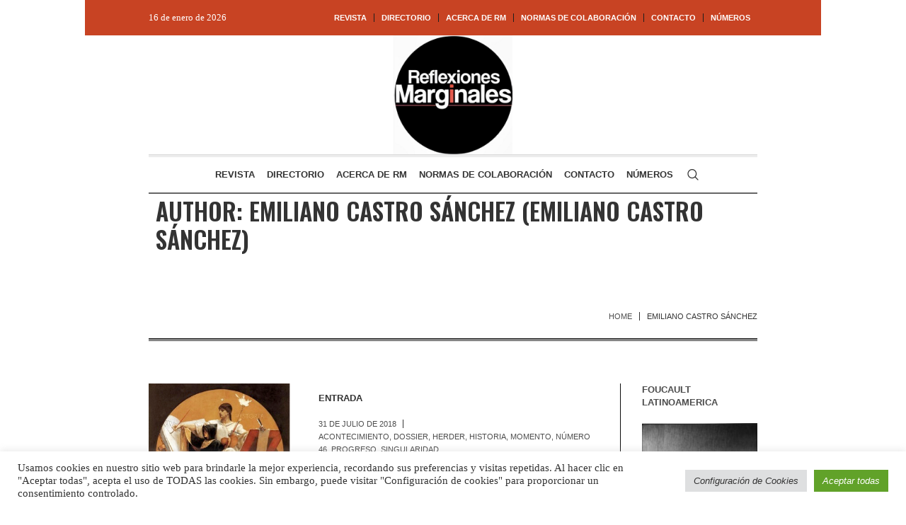

--- FILE ---
content_type: text/html; charset=UTF-8
request_url: https://reflexionesmarginales.com/blog/author/emilianocastro/
body_size: 18742
content:
<!DOCTYPE html>
<html lang="es-MX" class="cmsmasters_html">
<head>
<meta charset="UTF-8" />
<meta name="viewport" content="width=device-width, initial-scale=1, maximum-scale=1" />
<meta name="format-detection" content="telephone=no" />
<link rel="profile" href="//gmpg.org/xfn/11" />
<link rel="pingback" href="https://reflexionesmarginales.com/xmlrpc.php" />
<meta name='robots' content='index, follow, max-image-preview:large, max-snippet:-1, max-video-preview:-1' />
	<style>img:is([sizes="auto" i], [sizes^="auto," i]) { contain-intrinsic-size: 3000px 1500px }</style>
	
	<!-- This site is optimized with the Yoast SEO plugin v22.9 - https://yoast.com/wordpress/plugins/seo/ -->
	<title>Emiliano Castro Sánchez, autor en Reflexiones Marginales</title>
	<link rel="canonical" href="https://reflexionesmarginales.com/blog/author/emilianocastro/" />
	<meta property="og:locale" content="es_MX" />
	<meta property="og:type" content="profile" />
	<meta property="og:title" content="Emiliano Castro Sánchez, autor en Reflexiones Marginales" />
	<meta property="og:url" content="https://reflexionesmarginales.com/blog/author/emilianocastro/" />
	<meta property="og:site_name" content="Reflexiones Marginales" />
	<meta property="og:image" content="https://secure.gravatar.com/avatar/db6459adf24c940e161819c6d00433f0?s=500&d=mm&r=g" />
	<meta name="twitter:card" content="summary_large_image" />
	<script type="application/ld+json" class="yoast-schema-graph">{"@context":"https://schema.org","@graph":[{"@type":"ProfilePage","@id":"https://reflexionesmarginales.com/blog/author/emilianocastro/","url":"https://reflexionesmarginales.com/blog/author/emilianocastro/","name":"Emiliano Castro Sánchez, autor en Reflexiones Marginales","isPartOf":{"@id":"https://reflexionesmarginales.com/#website"},"primaryImageOfPage":{"@id":"https://reflexionesmarginales.com/blog/author/emilianocastro/#primaryimage"},"image":{"@id":"https://reflexionesmarginales.com/blog/author/emilianocastro/#primaryimage"},"thumbnailUrl":"https://reflexionesmarginales.com/wp-content/uploads/2020/06/17118/herder-y-la-otra-filosofia-de-la-historia.jpg","breadcrumb":{"@id":"https://reflexionesmarginales.com/blog/author/emilianocastro/#breadcrumb"},"inLanguage":"es-MX","potentialAction":[{"@type":"ReadAction","target":["https://reflexionesmarginales.com/blog/author/emilianocastro/"]}]},{"@type":"ImageObject","inLanguage":"es-MX","@id":"https://reflexionesmarginales.com/blog/author/emilianocastro/#primaryimage","url":"https://reflexionesmarginales.com/wp-content/uploads/2020/06/17118/herder-y-la-otra-filosofia-de-la-historia.jpg","contentUrl":"https://reflexionesmarginales.com/wp-content/uploads/2020/06/17118/herder-y-la-otra-filosofia-de-la-historia.jpg","width":318,"height":318,"caption":"Herder y la otra filosofía de la historia"},{"@type":"BreadcrumbList","@id":"https://reflexionesmarginales.com/blog/author/emilianocastro/#breadcrumb","itemListElement":[{"@type":"ListItem","position":1,"name":"Portada","item":"https://reflexionesmarginales.com/"},{"@type":"ListItem","position":2,"name":"Archivo de Emiliano Castro Sánchez"}]},{"@type":"WebSite","@id":"https://reflexionesmarginales.com/#website","url":"https://reflexionesmarginales.com/","name":"Reflexiones Marginales","description":"Revista de filosofía","potentialAction":[{"@type":"SearchAction","target":{"@type":"EntryPoint","urlTemplate":"https://reflexionesmarginales.com/?s={search_term_string}"},"query-input":"required name=search_term_string"}],"inLanguage":"es-MX"},{"@type":"Person","@id":"https://reflexionesmarginales.com/#/schema/person/57c631992179e327cfa35662741f88c3","name":"Emiliano Castro Sánchez","image":{"@type":"ImageObject","inLanguage":"es-MX","@id":"https://reflexionesmarginales.com/#/schema/person/image/","url":"https://secure.gravatar.com/avatar/12ff506fb799ec2374561689e1a0f3ef97a131c688dcd4f68b111a9ddfc88f64?s=96&d=mm&r=g","contentUrl":"https://secure.gravatar.com/avatar/12ff506fb799ec2374561689e1a0f3ef97a131c688dcd4f68b111a9ddfc88f64?s=96&d=mm&r=g","caption":"Emiliano Castro Sánchez"},"mainEntityOfPage":{"@id":"https://reflexionesmarginales.com/blog/author/emilianocastro/"}}]}</script>
	<!-- / Yoast SEO plugin. -->


<link rel='dns-prefetch' href='//fonts.googleapis.com' />
<link rel="alternate" type="application/rss+xml" title="Reflexiones Marginales &raquo; Feed" href="https://reflexionesmarginales.com/feed/" />
<link rel="alternate" type="application/rss+xml" title="Reflexiones Marginales &raquo; RSS de los comentarios" href="https://reflexionesmarginales.com/comments/feed/" />
<link rel="alternate" type="application/rss+xml" title="Reflexiones Marginales &raquo; RSS de las entradas de Emiliano Castro Sánchez" href="https://reflexionesmarginales.com/blog/author/emilianocastro/feed/" />
<script type="text/javascript">
/* <![CDATA[ */
window._wpemojiSettings = {"baseUrl":"https:\/\/s.w.org\/images\/core\/emoji\/16.0.1\/72x72\/","ext":".png","svgUrl":"https:\/\/s.w.org\/images\/core\/emoji\/16.0.1\/svg\/","svgExt":".svg","source":{"concatemoji":"https:\/\/reflexionesmarginales.com\/wp-includes\/js\/wp-emoji-release.min.js?ver=6.8.3"}};
/*! This file is auto-generated */
!function(s,n){var o,i,e;function c(e){try{var t={supportTests:e,timestamp:(new Date).valueOf()};sessionStorage.setItem(o,JSON.stringify(t))}catch(e){}}function p(e,t,n){e.clearRect(0,0,e.canvas.width,e.canvas.height),e.fillText(t,0,0);var t=new Uint32Array(e.getImageData(0,0,e.canvas.width,e.canvas.height).data),a=(e.clearRect(0,0,e.canvas.width,e.canvas.height),e.fillText(n,0,0),new Uint32Array(e.getImageData(0,0,e.canvas.width,e.canvas.height).data));return t.every(function(e,t){return e===a[t]})}function u(e,t){e.clearRect(0,0,e.canvas.width,e.canvas.height),e.fillText(t,0,0);for(var n=e.getImageData(16,16,1,1),a=0;a<n.data.length;a++)if(0!==n.data[a])return!1;return!0}function f(e,t,n,a){switch(t){case"flag":return n(e,"\ud83c\udff3\ufe0f\u200d\u26a7\ufe0f","\ud83c\udff3\ufe0f\u200b\u26a7\ufe0f")?!1:!n(e,"\ud83c\udde8\ud83c\uddf6","\ud83c\udde8\u200b\ud83c\uddf6")&&!n(e,"\ud83c\udff4\udb40\udc67\udb40\udc62\udb40\udc65\udb40\udc6e\udb40\udc67\udb40\udc7f","\ud83c\udff4\u200b\udb40\udc67\u200b\udb40\udc62\u200b\udb40\udc65\u200b\udb40\udc6e\u200b\udb40\udc67\u200b\udb40\udc7f");case"emoji":return!a(e,"\ud83e\udedf")}return!1}function g(e,t,n,a){var r="undefined"!=typeof WorkerGlobalScope&&self instanceof WorkerGlobalScope?new OffscreenCanvas(300,150):s.createElement("canvas"),o=r.getContext("2d",{willReadFrequently:!0}),i=(o.textBaseline="top",o.font="600 32px Arial",{});return e.forEach(function(e){i[e]=t(o,e,n,a)}),i}function t(e){var t=s.createElement("script");t.src=e,t.defer=!0,s.head.appendChild(t)}"undefined"!=typeof Promise&&(o="wpEmojiSettingsSupports",i=["flag","emoji"],n.supports={everything:!0,everythingExceptFlag:!0},e=new Promise(function(e){s.addEventListener("DOMContentLoaded",e,{once:!0})}),new Promise(function(t){var n=function(){try{var e=JSON.parse(sessionStorage.getItem(o));if("object"==typeof e&&"number"==typeof e.timestamp&&(new Date).valueOf()<e.timestamp+604800&&"object"==typeof e.supportTests)return e.supportTests}catch(e){}return null}();if(!n){if("undefined"!=typeof Worker&&"undefined"!=typeof OffscreenCanvas&&"undefined"!=typeof URL&&URL.createObjectURL&&"undefined"!=typeof Blob)try{var e="postMessage("+g.toString()+"("+[JSON.stringify(i),f.toString(),p.toString(),u.toString()].join(",")+"));",a=new Blob([e],{type:"text/javascript"}),r=new Worker(URL.createObjectURL(a),{name:"wpTestEmojiSupports"});return void(r.onmessage=function(e){c(n=e.data),r.terminate(),t(n)})}catch(e){}c(n=g(i,f,p,u))}t(n)}).then(function(e){for(var t in e)n.supports[t]=e[t],n.supports.everything=n.supports.everything&&n.supports[t],"flag"!==t&&(n.supports.everythingExceptFlag=n.supports.everythingExceptFlag&&n.supports[t]);n.supports.everythingExceptFlag=n.supports.everythingExceptFlag&&!n.supports.flag,n.DOMReady=!1,n.readyCallback=function(){n.DOMReady=!0}}).then(function(){return e}).then(function(){var e;n.supports.everything||(n.readyCallback(),(e=n.source||{}).concatemoji?t(e.concatemoji):e.wpemoji&&e.twemoji&&(t(e.twemoji),t(e.wpemoji)))}))}((window,document),window._wpemojiSettings);
/* ]]> */
</script>
<link rel='stylesheet' id='layerslider-css' href='https://reflexionesmarginales.com/wp-content/plugins/LayerSlider/assets/static/layerslider/css/layerslider.css?ver=6.11.8' type='text/css' media='all' />
<style id='wp-emoji-styles-inline-css' type='text/css'>

	img.wp-smiley, img.emoji {
		display: inline !important;
		border: none !important;
		box-shadow: none !important;
		height: 1em !important;
		width: 1em !important;
		margin: 0 0.07em !important;
		vertical-align: -0.1em !important;
		background: none !important;
		padding: 0 !important;
	}
</style>
<link rel='stylesheet' id='wp-block-library-css' href='https://reflexionesmarginales.com/wp-includes/css/dist/block-library/style.min.css?ver=6.8.3' type='text/css' media='all' />
<style id='classic-theme-styles-inline-css' type='text/css'>
/*! This file is auto-generated */
.wp-block-button__link{color:#fff;background-color:#32373c;border-radius:9999px;box-shadow:none;text-decoration:none;padding:calc(.667em + 2px) calc(1.333em + 2px);font-size:1.125em}.wp-block-file__button{background:#32373c;color:#fff;text-decoration:none}
</style>
<style id='global-styles-inline-css' type='text/css'>
:root{--wp--preset--aspect-ratio--square: 1;--wp--preset--aspect-ratio--4-3: 4/3;--wp--preset--aspect-ratio--3-4: 3/4;--wp--preset--aspect-ratio--3-2: 3/2;--wp--preset--aspect-ratio--2-3: 2/3;--wp--preset--aspect-ratio--16-9: 16/9;--wp--preset--aspect-ratio--9-16: 9/16;--wp--preset--color--black: #000000;--wp--preset--color--cyan-bluish-gray: #abb8c3;--wp--preset--color--white: #ffffff;--wp--preset--color--pale-pink: #f78da7;--wp--preset--color--vivid-red: #cf2e2e;--wp--preset--color--luminous-vivid-orange: #ff6900;--wp--preset--color--luminous-vivid-amber: #fcb900;--wp--preset--color--light-green-cyan: #7bdcb5;--wp--preset--color--vivid-green-cyan: #00d084;--wp--preset--color--pale-cyan-blue: #8ed1fc;--wp--preset--color--vivid-cyan-blue: #0693e3;--wp--preset--color--vivid-purple: #9b51e0;--wp--preset--color--color-1: #000000;--wp--preset--color--color-2: #ffffff;--wp--preset--color--color-3: #000000;--wp--preset--color--color-4: #000000;--wp--preset--color--color-5: #000000;--wp--preset--color--color-6: #f4f4f4;--wp--preset--color--color-7: #d4d4d4;--wp--preset--color--color-8: #dfdfdf;--wp--preset--gradient--vivid-cyan-blue-to-vivid-purple: linear-gradient(135deg,rgba(6,147,227,1) 0%,rgb(155,81,224) 100%);--wp--preset--gradient--light-green-cyan-to-vivid-green-cyan: linear-gradient(135deg,rgb(122,220,180) 0%,rgb(0,208,130) 100%);--wp--preset--gradient--luminous-vivid-amber-to-luminous-vivid-orange: linear-gradient(135deg,rgba(252,185,0,1) 0%,rgba(255,105,0,1) 100%);--wp--preset--gradient--luminous-vivid-orange-to-vivid-red: linear-gradient(135deg,rgba(255,105,0,1) 0%,rgb(207,46,46) 100%);--wp--preset--gradient--very-light-gray-to-cyan-bluish-gray: linear-gradient(135deg,rgb(238,238,238) 0%,rgb(169,184,195) 100%);--wp--preset--gradient--cool-to-warm-spectrum: linear-gradient(135deg,rgb(74,234,220) 0%,rgb(151,120,209) 20%,rgb(207,42,186) 40%,rgb(238,44,130) 60%,rgb(251,105,98) 80%,rgb(254,248,76) 100%);--wp--preset--gradient--blush-light-purple: linear-gradient(135deg,rgb(255,206,236) 0%,rgb(152,150,240) 100%);--wp--preset--gradient--blush-bordeaux: linear-gradient(135deg,rgb(254,205,165) 0%,rgb(254,45,45) 50%,rgb(107,0,62) 100%);--wp--preset--gradient--luminous-dusk: linear-gradient(135deg,rgb(255,203,112) 0%,rgb(199,81,192) 50%,rgb(65,88,208) 100%);--wp--preset--gradient--pale-ocean: linear-gradient(135deg,rgb(255,245,203) 0%,rgb(182,227,212) 50%,rgb(51,167,181) 100%);--wp--preset--gradient--electric-grass: linear-gradient(135deg,rgb(202,248,128) 0%,rgb(113,206,126) 100%);--wp--preset--gradient--midnight: linear-gradient(135deg,rgb(2,3,129) 0%,rgb(40,116,252) 100%);--wp--preset--font-size--small: 13px;--wp--preset--font-size--medium: 20px;--wp--preset--font-size--large: 36px;--wp--preset--font-size--x-large: 42px;--wp--preset--spacing--20: 0.44rem;--wp--preset--spacing--30: 0.67rem;--wp--preset--spacing--40: 1rem;--wp--preset--spacing--50: 1.5rem;--wp--preset--spacing--60: 2.25rem;--wp--preset--spacing--70: 3.38rem;--wp--preset--spacing--80: 5.06rem;--wp--preset--shadow--natural: 6px 6px 9px rgba(0, 0, 0, 0.2);--wp--preset--shadow--deep: 12px 12px 50px rgba(0, 0, 0, 0.4);--wp--preset--shadow--sharp: 6px 6px 0px rgba(0, 0, 0, 0.2);--wp--preset--shadow--outlined: 6px 6px 0px -3px rgba(255, 255, 255, 1), 6px 6px rgba(0, 0, 0, 1);--wp--preset--shadow--crisp: 6px 6px 0px rgba(0, 0, 0, 1);}:where(.is-layout-flex){gap: 0.5em;}:where(.is-layout-grid){gap: 0.5em;}body .is-layout-flex{display: flex;}.is-layout-flex{flex-wrap: wrap;align-items: center;}.is-layout-flex > :is(*, div){margin: 0;}body .is-layout-grid{display: grid;}.is-layout-grid > :is(*, div){margin: 0;}:where(.wp-block-columns.is-layout-flex){gap: 2em;}:where(.wp-block-columns.is-layout-grid){gap: 2em;}:where(.wp-block-post-template.is-layout-flex){gap: 1.25em;}:where(.wp-block-post-template.is-layout-grid){gap: 1.25em;}.has-black-color{color: var(--wp--preset--color--black) !important;}.has-cyan-bluish-gray-color{color: var(--wp--preset--color--cyan-bluish-gray) !important;}.has-white-color{color: var(--wp--preset--color--white) !important;}.has-pale-pink-color{color: var(--wp--preset--color--pale-pink) !important;}.has-vivid-red-color{color: var(--wp--preset--color--vivid-red) !important;}.has-luminous-vivid-orange-color{color: var(--wp--preset--color--luminous-vivid-orange) !important;}.has-luminous-vivid-amber-color{color: var(--wp--preset--color--luminous-vivid-amber) !important;}.has-light-green-cyan-color{color: var(--wp--preset--color--light-green-cyan) !important;}.has-vivid-green-cyan-color{color: var(--wp--preset--color--vivid-green-cyan) !important;}.has-pale-cyan-blue-color{color: var(--wp--preset--color--pale-cyan-blue) !important;}.has-vivid-cyan-blue-color{color: var(--wp--preset--color--vivid-cyan-blue) !important;}.has-vivid-purple-color{color: var(--wp--preset--color--vivid-purple) !important;}.has-black-background-color{background-color: var(--wp--preset--color--black) !important;}.has-cyan-bluish-gray-background-color{background-color: var(--wp--preset--color--cyan-bluish-gray) !important;}.has-white-background-color{background-color: var(--wp--preset--color--white) !important;}.has-pale-pink-background-color{background-color: var(--wp--preset--color--pale-pink) !important;}.has-vivid-red-background-color{background-color: var(--wp--preset--color--vivid-red) !important;}.has-luminous-vivid-orange-background-color{background-color: var(--wp--preset--color--luminous-vivid-orange) !important;}.has-luminous-vivid-amber-background-color{background-color: var(--wp--preset--color--luminous-vivid-amber) !important;}.has-light-green-cyan-background-color{background-color: var(--wp--preset--color--light-green-cyan) !important;}.has-vivid-green-cyan-background-color{background-color: var(--wp--preset--color--vivid-green-cyan) !important;}.has-pale-cyan-blue-background-color{background-color: var(--wp--preset--color--pale-cyan-blue) !important;}.has-vivid-cyan-blue-background-color{background-color: var(--wp--preset--color--vivid-cyan-blue) !important;}.has-vivid-purple-background-color{background-color: var(--wp--preset--color--vivid-purple) !important;}.has-black-border-color{border-color: var(--wp--preset--color--black) !important;}.has-cyan-bluish-gray-border-color{border-color: var(--wp--preset--color--cyan-bluish-gray) !important;}.has-white-border-color{border-color: var(--wp--preset--color--white) !important;}.has-pale-pink-border-color{border-color: var(--wp--preset--color--pale-pink) !important;}.has-vivid-red-border-color{border-color: var(--wp--preset--color--vivid-red) !important;}.has-luminous-vivid-orange-border-color{border-color: var(--wp--preset--color--luminous-vivid-orange) !important;}.has-luminous-vivid-amber-border-color{border-color: var(--wp--preset--color--luminous-vivid-amber) !important;}.has-light-green-cyan-border-color{border-color: var(--wp--preset--color--light-green-cyan) !important;}.has-vivid-green-cyan-border-color{border-color: var(--wp--preset--color--vivid-green-cyan) !important;}.has-pale-cyan-blue-border-color{border-color: var(--wp--preset--color--pale-cyan-blue) !important;}.has-vivid-cyan-blue-border-color{border-color: var(--wp--preset--color--vivid-cyan-blue) !important;}.has-vivid-purple-border-color{border-color: var(--wp--preset--color--vivid-purple) !important;}.has-vivid-cyan-blue-to-vivid-purple-gradient-background{background: var(--wp--preset--gradient--vivid-cyan-blue-to-vivid-purple) !important;}.has-light-green-cyan-to-vivid-green-cyan-gradient-background{background: var(--wp--preset--gradient--light-green-cyan-to-vivid-green-cyan) !important;}.has-luminous-vivid-amber-to-luminous-vivid-orange-gradient-background{background: var(--wp--preset--gradient--luminous-vivid-amber-to-luminous-vivid-orange) !important;}.has-luminous-vivid-orange-to-vivid-red-gradient-background{background: var(--wp--preset--gradient--luminous-vivid-orange-to-vivid-red) !important;}.has-very-light-gray-to-cyan-bluish-gray-gradient-background{background: var(--wp--preset--gradient--very-light-gray-to-cyan-bluish-gray) !important;}.has-cool-to-warm-spectrum-gradient-background{background: var(--wp--preset--gradient--cool-to-warm-spectrum) !important;}.has-blush-light-purple-gradient-background{background: var(--wp--preset--gradient--blush-light-purple) !important;}.has-blush-bordeaux-gradient-background{background: var(--wp--preset--gradient--blush-bordeaux) !important;}.has-luminous-dusk-gradient-background{background: var(--wp--preset--gradient--luminous-dusk) !important;}.has-pale-ocean-gradient-background{background: var(--wp--preset--gradient--pale-ocean) !important;}.has-electric-grass-gradient-background{background: var(--wp--preset--gradient--electric-grass) !important;}.has-midnight-gradient-background{background: var(--wp--preset--gradient--midnight) !important;}.has-small-font-size{font-size: var(--wp--preset--font-size--small) !important;}.has-medium-font-size{font-size: var(--wp--preset--font-size--medium) !important;}.has-large-font-size{font-size: var(--wp--preset--font-size--large) !important;}.has-x-large-font-size{font-size: var(--wp--preset--font-size--x-large) !important;}
:where(.wp-block-post-template.is-layout-flex){gap: 1.25em;}:where(.wp-block-post-template.is-layout-grid){gap: 1.25em;}
:where(.wp-block-columns.is-layout-flex){gap: 2em;}:where(.wp-block-columns.is-layout-grid){gap: 2em;}
:root :where(.wp-block-pullquote){font-size: 1.5em;line-height: 1.6;}
</style>
<link rel='stylesheet' id='cookie-law-info-css' href='https://reflexionesmarginales.com/wp-content/plugins/cookie-law-info/legacy/public/css/cookie-law-info-public.css?ver=3.2.4' type='text/css' media='all' />
<link rel='stylesheet' id='cookie-law-info-gdpr-css' href='https://reflexionesmarginales.com/wp-content/plugins/cookie-law-info/legacy/public/css/cookie-law-info-gdpr.css?ver=3.2.4' type='text/css' media='all' />
<link rel='stylesheet' id='the-newspaper-theme-style-css' href='https://reflexionesmarginales.com/wp-content/themes/the-newspaper/style.css?ver=1.0.0' type='text/css' media='screen, print' />
<link rel='stylesheet' id='the-newspaper-style-css' href='https://reflexionesmarginales.com/wp-content/themes/the-newspaper/theme-framework/theme-style/css/style.css?ver=1.0.0' type='text/css' media='screen, print' />
<style id='the-newspaper-style-inline-css' type='text/css'>

	html body {
		background-color : #ffffff;
	}

	.header_mid .header_mid_inner .logo_wrap {
		width : 168px;
	}

	.header_mid_inner .logo img.logo_retina {
		width : 414px;
	}


		.headline_aligner, 
		.cmsmasters_breadcrumbs_aligner {
			min-height:102px;
		}
		

		
		#page .cmsmasters_social_icon_color.cmsmasters_social_icon_1 {
			color:#000000;
		}
		
		
		#page .cmsmasters_social_icon_color.cmsmasters_social_icon_1:hover {
			color:rgba(0,0,0,0.6);
		}
		
		#page .cmsmasters_social_icon_color.cmsmasters_social_icon_2 {
			color:#000000;
		}
		
		
		#page .cmsmasters_social_icon_color.cmsmasters_social_icon_2:hover {
			color:rgba(0,0,0,0.6);
		}
		
		#page .cmsmasters_social_icon_color.cmsmasters_social_icon_3 {
			color:#000000;
		}
		
		
		#page .cmsmasters_social_icon_color.cmsmasters_social_icon_3:hover {
			color:rgba(0,0,0,0.6);
		}
		
		#page .cmsmasters_social_icon_color.cmsmasters_social_icon_4 {
			color:#000000;
		}
		
		
		#page .cmsmasters_social_icon_color.cmsmasters_social_icon_4:hover {
			color:rgba(0,0,0,0.6);
		}

	.header_top {
		height : 50px;
	}
	
	.header_mid {
		height : 168px;
	}
	
	.header_bot {
		height : 56px;
	}
	
	#page.cmsmasters_heading_after_header #middle, 
	#page.cmsmasters_heading_under_header #middle .headline .headline_outer {
		padding-top : 168px;
	}
	
	#page.cmsmasters_heading_after_header.enable_header_top #middle, 
	#page.cmsmasters_heading_under_header.enable_header_top #middle .headline .headline_outer {
		padding-top : 218px;
	}
	
	#page.cmsmasters_heading_after_header.enable_header_bottom #middle, 
	#page.cmsmasters_heading_under_header.enable_header_bottom #middle .headline .headline_outer {
		padding-top : 224px;
	}
	
	#page.cmsmasters_heading_after_header.enable_header_top.enable_header_bottom #middle, 
	#page.cmsmasters_heading_under_header.enable_header_top.enable_header_bottom #middle .headline .headline_outer {
		padding-top : 274px;
	}
	
	@media only screen and (max-width: 1024px) {
		.header_top,
		.header_mid,
		.header_bot {
			height : auto;
		}
		
		.header_mid .header_mid_inner .header_mid_inner_cont > div {
			height : 137.76px;
		}
		
		#page.cmsmasters_heading_after_header #middle, 
		#page.cmsmasters_heading_under_header #middle .headline .headline_outer, 
		#page.cmsmasters_heading_after_header.enable_header_top #middle, 
		#page.cmsmasters_heading_under_header.enable_header_top #middle .headline .headline_outer, 
		#page.cmsmasters_heading_after_header.enable_header_bottom #middle, 
		#page.cmsmasters_heading_under_header.enable_header_bottom #middle .headline .headline_outer, 
		#page.cmsmasters_heading_after_header.enable_header_top.enable_header_bottom #middle, 
		#page.cmsmasters_heading_under_header.enable_header_top.enable_header_bottom #middle .headline .headline_outer {
			padding-top : 0 !important;
		}
	}
	
	@media only screen and (max-width: 768px) {
		.header_mid .header_mid_inner .header_mid_inner_cont > div, 
		.header_bot .header_bot_inner .header_mid_inner_cont > div {
			height:auto;
		}
	}
.cmsmasters_bottom_sidebar_list li {
    margin:0;
    padding:6px 0  0;
}

.cmsmasters_bottom_sidebar_list li:before {
    content: none;
}
</style>
<link rel='stylesheet' id='the-newspaper-adaptive-css' href='https://reflexionesmarginales.com/wp-content/themes/the-newspaper/theme-framework/theme-style/css/adaptive.css?ver=1.0.0' type='text/css' media='screen, print' />
<link rel='stylesheet' id='the-newspaper-retina-css' href='https://reflexionesmarginales.com/wp-content/themes/the-newspaper/theme-framework/theme-style/css/retina.css?ver=1.0.0' type='text/css' media='screen' />
<link rel='stylesheet' id='the-newspaper-icons-css' href='https://reflexionesmarginales.com/wp-content/themes/the-newspaper/css/fontello.css?ver=1.0.0' type='text/css' media='screen' />
<link rel='stylesheet' id='the-newspaper-icons-custom-css' href='https://reflexionesmarginales.com/wp-content/themes/the-newspaper/theme-vars/theme-style/css/fontello-custom.css?ver=1.0.0' type='text/css' media='screen' />
<link rel='stylesheet' id='animate-css' href='https://reflexionesmarginales.com/wp-content/themes/the-newspaper/css/animate.css?ver=1.0.0' type='text/css' media='screen' />
<link rel='stylesheet' id='ilightbox-css' href='https://reflexionesmarginales.com/wp-content/themes/the-newspaper/css/ilightbox.css?ver=2.2.0' type='text/css' media='screen' />
<link rel='stylesheet' id='ilightbox-skin-dark-css' href='https://reflexionesmarginales.com/wp-content/themes/the-newspaper/css/ilightbox-skins/dark-skin.css?ver=2.2.0' type='text/css' media='screen' />
<link rel='stylesheet' id='the-newspaper-fonts-schemes-css' href='https://reflexionesmarginales.com/wp-content/uploads/cmsmasters_styles/the-newspaper.css?ver=1.0.0' type='text/css' media='screen' />
<link rel='stylesheet' id='google-fonts-css' href='//fonts.googleapis.com/css?family=Oswald%3A200%2C300%2C400%2C500%2C600%2C700%7CSource+Serif+Pro%3A400%2C600%2C700&#038;ver=6.8.3' type='text/css' media='all' />
<link rel='stylesheet' id='the-newspaper-theme-vars-style-css' href='https://reflexionesmarginales.com/wp-content/themes/the-newspaper/theme-vars/theme-style/css/vars-style.css?ver=1.0.0' type='text/css' media='screen, print' />
<link rel='stylesheet' id='the-newspaper-gutenberg-frontend-style-css' href='https://reflexionesmarginales.com/wp-content/themes/the-newspaper/gutenberg/cmsmasters-framework/theme-style/css/frontend-style.css?ver=1.0.0' type='text/css' media='screen' />
<script type="text/javascript" src="https://reflexionesmarginales.com/wp-includes/js/jquery/jquery.min.js?ver=3.7.1" id="jquery-core-js"></script>
<script type="text/javascript" src="https://reflexionesmarginales.com/wp-includes/js/jquery/jquery-migrate.min.js?ver=3.4.1" id="jquery-migrate-js"></script>
<script type="text/javascript" id="layerslider-utils-js-extra">
/* <![CDATA[ */
var LS_Meta = {"v":"6.11.8","fixGSAP":"1"};
/* ]]> */
</script>
<script type="text/javascript" src="https://reflexionesmarginales.com/wp-content/plugins/LayerSlider/assets/static/layerslider/js/layerslider.utils.js?ver=6.11.8" id="layerslider-utils-js"></script>
<script type="text/javascript" src="https://reflexionesmarginales.com/wp-content/plugins/LayerSlider/assets/static/layerslider/js/layerslider.kreaturamedia.jquery.js?ver=6.11.8" id="layerslider-js"></script>
<script type="text/javascript" src="https://reflexionesmarginales.com/wp-content/plugins/LayerSlider/assets/static/layerslider/js/layerslider.transitions.js?ver=6.11.8" id="layerslider-transitions-js"></script>
<script type="text/javascript" id="cookie-law-info-js-extra">
/* <![CDATA[ */
var Cli_Data = {"nn_cookie_ids":[],"cookielist":[],"non_necessary_cookies":[],"ccpaEnabled":"","ccpaRegionBased":"","ccpaBarEnabled":"","strictlyEnabled":["necessary","obligatoire"],"ccpaType":"gdpr","js_blocking":"1","custom_integration":"","triggerDomRefresh":"","secure_cookies":""};
var cli_cookiebar_settings = {"animate_speed_hide":"500","animate_speed_show":"500","background":"#FFF","border":"#b1a6a6c2","border_on":"","button_1_button_colour":"#61a229","button_1_button_hover":"#4e8221","button_1_link_colour":"#fff","button_1_as_button":"1","button_1_new_win":"","button_2_button_colour":"#333","button_2_button_hover":"#292929","button_2_link_colour":"#444","button_2_as_button":"","button_2_hidebar":"","button_3_button_colour":"#dedfe0","button_3_button_hover":"#b2b2b3","button_3_link_colour":"#333333","button_3_as_button":"1","button_3_new_win":"","button_4_button_colour":"#dedfe0","button_4_button_hover":"#b2b2b3","button_4_link_colour":"#333333","button_4_as_button":"1","button_7_button_colour":"#61a229","button_7_button_hover":"#4e8221","button_7_link_colour":"#fff","button_7_as_button":"1","button_7_new_win":"","font_family":"inherit","header_fix":"","notify_animate_hide":"1","notify_animate_show":"","notify_div_id":"#cookie-law-info-bar","notify_position_horizontal":"right","notify_position_vertical":"bottom","scroll_close":"","scroll_close_reload":"","accept_close_reload":"","reject_close_reload":"","showagain_tab":"","showagain_background":"#fff","showagain_border":"#000","showagain_div_id":"#cookie-law-info-again","showagain_x_position":"100px","text":"#333333","show_once_yn":"","show_once":"10000","logging_on":"","as_popup":"","popup_overlay":"1","bar_heading_text":"","cookie_bar_as":"banner","popup_showagain_position":"bottom-right","widget_position":"left"};
var log_object = {"ajax_url":"https:\/\/reflexionesmarginales.com\/wp-admin\/admin-ajax.php"};
/* ]]> */
</script>
<script type="text/javascript" src="https://reflexionesmarginales.com/wp-content/plugins/cookie-law-info/legacy/public/js/cookie-law-info-public.js?ver=3.2.4" id="cookie-law-info-js"></script>
<script type="text/javascript" src="//reflexionesmarginales.com/wp-content/plugins/revslider/sr6/assets/js/rbtools.min.js?ver=6.7.20" async id="tp-tools-js"></script>
<script type="text/javascript" src="//reflexionesmarginales.com/wp-content/plugins/revslider/sr6/assets/js/rs6.min.js?ver=6.7.20" async id="revmin-js"></script>
<script type="text/javascript" src="https://reflexionesmarginales.com/wp-content/themes/the-newspaper/js/debounced-resize.min.js?ver=1.0.0" id="debounced-resize-js"></script>
<script type="text/javascript" src="https://reflexionesmarginales.com/wp-content/themes/the-newspaper/js/modernizr.min.js?ver=1.0.0" id="modernizr-js"></script>
<script type="text/javascript" src="https://reflexionesmarginales.com/wp-content/themes/the-newspaper/js/respond.min.js?ver=1.0.0" id="respond-js"></script>
<script type="text/javascript" src="https://reflexionesmarginales.com/wp-content/themes/the-newspaper/js/jquery.iLightBox.min.js?ver=2.2.0" id="iLightBox-js"></script>
<meta name="generator" content="Powered by LayerSlider 6.11.8 - Multi-Purpose, Responsive, Parallax, Mobile-Friendly Slider Plugin for WordPress." />
<!-- LayerSlider updates and docs at: https://layerslider.kreaturamedia.com -->
<link rel="https://api.w.org/" href="https://reflexionesmarginales.com/wp-json/" /><link rel="alternate" title="JSON" type="application/json" href="https://reflexionesmarginales.com/wp-json/wp/v2/users/222" /><link rel="EditURI" type="application/rsd+xml" title="RSD" href="https://reflexionesmarginales.com/xmlrpc.php?rsd" />
<meta name="generator" content="Powered by Visual Composer Website Builder - fast and easy-to-use drag and drop visual editor for WordPress."/><noscript><style>.vce-row-container .vcv-lozad {display: none}</style></noscript><meta name="generator" content="Powered by Slider Revolution 6.7.20 - responsive, Mobile-Friendly Slider Plugin for WordPress with comfortable drag and drop interface." />
<script>function setREVStartSize(e){
			//window.requestAnimationFrame(function() {
				window.RSIW = window.RSIW===undefined ? window.innerWidth : window.RSIW;
				window.RSIH = window.RSIH===undefined ? window.innerHeight : window.RSIH;
				try {
					var pw = document.getElementById(e.c).parentNode.offsetWidth,
						newh;
					pw = pw===0 || isNaN(pw) || (e.l=="fullwidth" || e.layout=="fullwidth") ? window.RSIW : pw;
					e.tabw = e.tabw===undefined ? 0 : parseInt(e.tabw);
					e.thumbw = e.thumbw===undefined ? 0 : parseInt(e.thumbw);
					e.tabh = e.tabh===undefined ? 0 : parseInt(e.tabh);
					e.thumbh = e.thumbh===undefined ? 0 : parseInt(e.thumbh);
					e.tabhide = e.tabhide===undefined ? 0 : parseInt(e.tabhide);
					e.thumbhide = e.thumbhide===undefined ? 0 : parseInt(e.thumbhide);
					e.mh = e.mh===undefined || e.mh=="" || e.mh==="auto" ? 0 : parseInt(e.mh,0);
					if(e.layout==="fullscreen" || e.l==="fullscreen")
						newh = Math.max(e.mh,window.RSIH);
					else{
						e.gw = Array.isArray(e.gw) ? e.gw : [e.gw];
						for (var i in e.rl) if (e.gw[i]===undefined || e.gw[i]===0) e.gw[i] = e.gw[i-1];
						e.gh = e.el===undefined || e.el==="" || (Array.isArray(e.el) && e.el.length==0)? e.gh : e.el;
						e.gh = Array.isArray(e.gh) ? e.gh : [e.gh];
						for (var i in e.rl) if (e.gh[i]===undefined || e.gh[i]===0) e.gh[i] = e.gh[i-1];
											
						var nl = new Array(e.rl.length),
							ix = 0,
							sl;
						e.tabw = e.tabhide>=pw ? 0 : e.tabw;
						e.thumbw = e.thumbhide>=pw ? 0 : e.thumbw;
						e.tabh = e.tabhide>=pw ? 0 : e.tabh;
						e.thumbh = e.thumbhide>=pw ? 0 : e.thumbh;
						for (var i in e.rl) nl[i] = e.rl[i]<window.RSIW ? 0 : e.rl[i];
						sl = nl[0];
						for (var i in nl) if (sl>nl[i] && nl[i]>0) { sl = nl[i]; ix=i;}
						var m = pw>(e.gw[ix]+e.tabw+e.thumbw) ? 1 : (pw-(e.tabw+e.thumbw)) / (e.gw[ix]);
						newh =  (e.gh[ix] * m) + (e.tabh + e.thumbh);
					}
					var el = document.getElementById(e.c);
					if (el!==null && el) el.style.height = newh+"px";
					el = document.getElementById(e.c+"_wrapper");
					if (el!==null && el) {
						el.style.height = newh+"px";
						el.style.display = "block";
					}
				} catch(e){
					console.log("Failure at Presize of Slider:" + e)
				}
			//});
		  };</script>
</head>
<body class="archive author author-emilianocastro author-222 wp-theme-the-newspaper vcwb">


<div class="cmsmasters_header_search_form">
			<span class="cmsmasters_header_search_form_close cmsmasters_theme_icon_cancel"></span><form method="get" action="https://reflexionesmarginales.com/">
			<div class="cmsmasters_header_search_form_field">
				<button type="submit" class="cmsmasters_theme_icon_search"></button>
				<input type="search" name="s" placeholder="Enter Keywords" value="" />
			</div>
		</form></div>
<!-- Start Page -->
<div id="page" class="chrome_only cmsmasters_boxed fixed_header enable_header_top enable_header_bottom enable_header_centered cmsmasters_heading_after_header hfeed site">

<!-- Start Main -->
<div id="main">

<!-- Start Header -->
<header id="header">
	<div class="header_top" data-height="50"><div class="header_top_outer"><div class="header_top_inner"><div class="top_nav_wrap"><a class="responsive_top_nav cmsmasters_theme_icon_resp_nav" href="javascript:void(0)"></a><nav><div class="menu-top-line-navigation-container"><ul id="top_line_nav" class="top_line_nav"><li id="menu-item-14399" class="menu-item menu-item-type-post_type menu-item-object-page menu-item-home menu-item-14399"><a href="https://reflexionesmarginales.com/"><span class="nav_item_wrap">REVISTA</span></a></li>
<li id="menu-item-18132" class="menu-item menu-item-type-post_type menu-item-object-page menu-item-18132"><a href="https://reflexionesmarginales.com/directorio/"><span class="nav_item_wrap">DIRECTORIO</span></a></li>
<li id="menu-item-18133" class="menu-item menu-item-type-post_type menu-item-object-page menu-item-18133"><a href="https://reflexionesmarginales.com/acerca-de-rm/"><span class="nav_item_wrap">ACERCA DE RM</span></a></li>
<li id="menu-item-18134" class="menu-item menu-item-type-post_type menu-item-object-page menu-item-18134"><a href="https://reflexionesmarginales.com/lineamientos-editoriales/"><span class="nav_item_wrap">NORMAS DE COLABORACIÓN</span></a></li>
<li id="menu-item-14395" class="menu-item menu-item-type-post_type menu-item-object-page menu-item-14395"><a href="https://reflexionesmarginales.com/contacts/"><span class="nav_item_wrap">CONTACTO</span></a></li>
<li id="menu-item-22757" class="menu-item menu-item-type-post_type menu-item-object-page menu-item-22757"><a href="https://reflexionesmarginales.com/numeros/"><span class="nav_item_wrap">NÚMEROS</span></a></li>
</ul></div></nav></div><div class="header_top_date"><div class="date_wrap">16 de enero de 2026</div></div></div></div><div class="header_top_but closed"><span class="cmsmasters_theme_icon_slide_bottom"></span></div></div><div class="header_mid" data-height="168"><div class="header_mid_outer"><div class="header_mid_inner"><div class="header_mid_inner_cont"><div class="logo_wrap"><a href="https://reflexionesmarginales.com/" title="Reflexiones Marginales" class="logo">
	<img src="https://reflexionesmarginales.com/wp-content/uploads/2023/05/IMG_4701.jpg" alt="Reflexiones Marginales" /><img class="logo_retina" src="https://reflexionesmarginales.com/wp-content/uploads/2023/05/IMG_4701.jpg" alt="Reflexiones Marginales" width="414" height="412" /></a>
</div></div></div></div></div><div class="header_bot" data-height="56"><div class="header_bot_outer"><div class="header_bot_inner"><div class="header_bot_inner_cont"><div class="resp_bot_nav_wrap"><div class="resp_bot_nav_outer"><a class="responsive_nav resp_bot_nav cmsmasters_theme_icon_resp_nav" href="javascript:void(0)"></a></div></div><div class="bot_search_but_wrap"><a href="javascript:void(0)" class="bot_search_but cmsmasters_header_search_but cmsmasters_theme_icon_search"></a></div><!-- Start Navigation --><div class="bot_nav_wrap"><nav><div class="menu-top-line-navigation-container"><ul id="navigation" class="bot_nav navigation"><li class="menu-item menu-item-type-post_type menu-item-object-page menu-item-home menu-item-14399 menu-item-depth-0"><a href="https://reflexionesmarginales.com/"><span class="nav_item_wrap"><span class="nav_title">REVISTA</span></span></a></li>
<li class="menu-item menu-item-type-post_type menu-item-object-page menu-item-18132 menu-item-depth-0"><a href="https://reflexionesmarginales.com/directorio/"><span class="nav_item_wrap"><span class="nav_title">DIRECTORIO</span></span></a></li>
<li class="menu-item menu-item-type-post_type menu-item-object-page menu-item-18133 menu-item-depth-0"><a href="https://reflexionesmarginales.com/acerca-de-rm/"><span class="nav_item_wrap"><span class="nav_title">ACERCA DE RM</span></span></a></li>
<li class="menu-item menu-item-type-post_type menu-item-object-page menu-item-18134 menu-item-depth-0"><a href="https://reflexionesmarginales.com/lineamientos-editoriales/"><span class="nav_item_wrap"><span class="nav_title">NORMAS DE COLABORACIÓN</span></span></a></li>
<li class="menu-item menu-item-type-post_type menu-item-object-page menu-item-14395 menu-item-depth-0"><a href="https://reflexionesmarginales.com/contacts/"><span class="nav_item_wrap"><span class="nav_title">CONTACTO</span></span></a></li>
<li class="menu-item menu-item-type-post_type menu-item-object-page menu-item-22757 menu-item-depth-0"><a href="https://reflexionesmarginales.com/numeros/"><span class="nav_item_wrap"><span class="nav_title">NÚMEROS</span></span></a></li>
</ul></div></nav></div><!-- Finish Navigation --></div></div></div></div></header>
<!-- Finish Header -->


<!-- Start Middle -->
<div id="middle">
<div class="headline cmsmasters_color_scheme_default">
				<div class="headline_outer"><div class="headline_inner align_left">
					<div class="headline_inner_cont">
						<div class="headline_color"></div>
						<div class="headline_aligner"></div><div class="headline_text"><h1 class="entry-title">Author: <span class="vcard">Emiliano Castro Sánchez</span> (Emiliano Castro Sánchez)</h1></div><div class="cmsmasters_breadcrumbs"><div class="cmsmasters_breadcrumbs_aligner"></div><div class="cmsmasters_breadcrumbs_inner"><a href="https://reflexionesmarginales.com/" class="cms_home">Home</a>
	<span class="breadcrumbs_sep"></span>
	<span>Emiliano Castro Sánchez</span></div></div></div></div></div>
			</div><div class="middle_inner">
<div class="content_wrap r_sidebar">

<!-- Start Content -->
<div class="content entry">
	<div class="cmsmasters_archive">
<article id="post-17118" class="cmsmasters_archive_type post-17118 post type-post status-publish format-standard has-post-thumbnail hentry category-acontecimiento category-dossier category-herder category-historia category-momento category-numero-46 category-progreso category-singularidad tag-acontecimiento tag-dossier tag-herder tag-historia tag-momento tag-numero-46 tag-progreso tag-singularidad">
	<div class="cmsmasters_archive_item_img_wrap"><figure class="cmsmasters_img_wrap"><a href="https://reflexionesmarginales.com/blog/2018/07/31/herder-y-la-otra-filosofia-de-la-historia/" title="Herder y la otra filosofía de la historia" class="cmsmasters_img_link preloader"><img width="318" height="318" src="https://reflexionesmarginales.com/wp-content/uploads/2020/06/17118/herder-y-la-otra-filosofia-de-la-historia.jpg" class="full-width wp-post-image" alt="Herder y la otra filosofía de la historia" title="herder-y-la-otra-filosofia-de-la-historia.jpg" decoding="async" fetchpriority="high" srcset="https://reflexionesmarginales.com/wp-content/uploads/2020/06/17118/herder-y-la-otra-filosofia-de-la-historia.jpg 318w, https://reflexionesmarginales.com/wp-content/uploads/2020/06/17118/herder-y-la-otra-filosofia-de-la-historia-300x300.jpg 300w, https://reflexionesmarginales.com/wp-content/uploads/2020/06/17118/herder-y-la-otra-filosofia-de-la-historia-150x150.jpg 150w, https://reflexionesmarginales.com/wp-content/uploads/2020/06/17118/herder-y-la-otra-filosofia-de-la-historia-70x70.jpg 70w" sizes="(max-width: 318px) 100vw, 318px" /></a></figure></div>	<div class="cmsmasters_archive_item_cont_wrap">
		<div class="cmsmasters_archive_item_type">
			<span>Entrada</span>		</div>
		<div class="cmsmasters_archive_item_info entry-meta"><span class="cmsmasters_archive_item_date_wrap"><abbr class="published cmsmasters_archive_item_date" title="31 de julio de 2018">31 de julio de 2018</abbr><abbr class="dn date updated" title="29 de junio de 2020">29 de junio de 2020</abbr></span><span class="cmsmasters_archive_item_category"><a href="https://reflexionesmarginales.com/blog/category/acontecimiento/" class="cmsmasters_cat_color cmsmasters_cat_640" rel="category tag">acontecimiento</a>, <a href="https://reflexionesmarginales.com/blog/category/dossier/" class="cmsmasters_cat_color cmsmasters_cat_93" rel="category tag">Dossier</a>, <a href="https://reflexionesmarginales.com/blog/category/herder/" class="cmsmasters_cat_color cmsmasters_cat_2271" rel="category tag">Herder</a>, <a href="https://reflexionesmarginales.com/blog/category/historia/" class="cmsmasters_cat_color cmsmasters_cat_1283" rel="category tag">historia</a>, <a href="https://reflexionesmarginales.com/blog/category/momento/" class="cmsmasters_cat_color cmsmasters_cat_2270" rel="category tag">momento</a>, <a href="https://reflexionesmarginales.com/blog/category/numero-46/" class="cmsmasters_cat_color cmsmasters_cat_2256" rel="category tag">Número 46</a>, <a href="https://reflexionesmarginales.com/blog/category/progreso/" class="cmsmasters_cat_color cmsmasters_cat_2272" rel="category tag">progreso</a>, <a href="https://reflexionesmarginales.com/blog/category/singularidad/" class="cmsmasters_cat_color cmsmasters_cat_2269" rel="category tag">singularidad</a></span></div>			<header class="cmsmasters_archive_item_header entry-header">
				<h3 class="cmsmasters_archive_item_title entry-title">
					<a href="https://reflexionesmarginales.com/blog/2018/07/31/herder-y-la-otra-filosofia-de-la-historia/">
						Herder y la otra filosofía de la historia					</a>
				</h3>
			</header>
			<span class="cmsmasters_archive_item_user_name entry-meta">by <a href="https://reflexionesmarginales.com/blog/author/emilianocastro/" rel="author" title="Posts by Emiliano Castro Sánchez">Emiliano Castro Sánchez</a></span><div class="cmsmasters_archive_item_content entry-content">
<p>Resumen En este trabajo exploro la otra filosofía de la historia desarrollada por Herder. Una que piensa la historia desde el acontecimiento, desde la Geschichte y no desde la Historie ilustrada. Muestro las diferencias entre estas dos perspectivas, en cuanto una se posiciona dentro de los acontecimientos y otra se posiciona después de los acontecimientos, testimoniándolos....</p>
</div>
	</div>
</article><div class="cmsmasters_wrap_pagination"></div></div>
</div>
<!-- Finish Content -->


<!-- Start Sidebar -->
<div class="sidebar">
<aside id="media_image-3" class="widget widget_media_image"><h3 class="widgettitle">Foucault Latinoamerica</h3><img width="203" height="300" src="https://reflexionesmarginales.com/wp-content/uploads/2020/08/40011400_857447587978379_1191735695291449344_o-203x300.jpg" class="image wp-image-20092  attachment-medium size-medium" alt="" style="max-width: 100%; height: auto;" title="Foucault Latinoamerica" decoding="async" loading="lazy" srcset="https://reflexionesmarginales.com/wp-content/uploads/2020/08/40011400_857447587978379_1191735695291449344_o-203x300.jpg 203w, https://reflexionesmarginales.com/wp-content/uploads/2020/08/40011400_857447587978379_1191735695291449344_o-693x1024.jpg 693w, https://reflexionesmarginales.com/wp-content/uploads/2020/08/40011400_857447587978379_1191735695291449344_o-768x1134.jpg 768w, https://reflexionesmarginales.com/wp-content/uploads/2020/08/40011400_857447587978379_1191735695291449344_o-580x857.jpg 580w, https://reflexionesmarginales.com/wp-content/uploads/2020/08/40011400_857447587978379_1191735695291449344_o-860x1270.jpg 860w, https://reflexionesmarginales.com/wp-content/uploads/2020/08/40011400_857447587978379_1191735695291449344_o.jpg 975w" sizes="auto, (max-width: 203px) 100vw, 203px" /></aside>
		<aside id="recent-posts-4" class="widget widget_recent_entries">
		<h3 class="widgettitle">Últimos artículos</h3>
		<ul>
											<li>
					<a href="https://reflexionesmarginales.com/blog/2025/12/08/el-naufragio-entre-descartes-y-robinson-crusoe-segunda-parte/">El naufragio entre Descartes y Robinson Crusoe. Segunda parte</a>
									</li>
											<li>
					<a href="https://reflexionesmarginales.com/blog/2025/11/30/editorial-90/">Editorial #90</a>
									</li>
											<li>
					<a href="https://reflexionesmarginales.com/blog/2025/11/30/lista-de-autores-89-2/">Lista de autores #90</a>
									</li>
											<li>
					<a href="https://reflexionesmarginales.com/blog/2025/11/28/quien-es-la-autora-conversacion-entre-claude-ai-y-yo/">¿Quién es la autora? Conversación entre Claude.ai y yo</a>
									</li>
											<li>
					<a href="https://reflexionesmarginales.com/blog/2025/11/28/lo-sencillo-es-lo-mas-incomprensible-heidegger-y-la-mediacion-metafisica/">Lo sencillo es lo más incomprensible. Heidegger y la mediación metafísica</a>
									</li>
											<li>
					<a href="https://reflexionesmarginales.com/blog/2025/11/28/sobre-la-condicion-marginal-notas-sobre-las-humanidades/">Sobre la condición marginal: notas sobre las humanidades</a>
									</li>
											<li>
					<a href="https://reflexionesmarginales.com/blog/2025/11/28/filosofia-forense-reflexiones-marginales-sobre-el-cadaver/">Filosofía forense: reflexiones marginales sobre el cadáver</a>
									</li>
											<li>
					<a href="https://reflexionesmarginales.com/blog/2025/11/28/poblacion-callejera-o-habitante-de-la-calle-una-apuesta-por-otro-modo-de-vida/">¿Población callejera o habitante de la calle? Una apuesta por otro modo de vida</a>
									</li>
											<li>
					<a href="https://reflexionesmarginales.com/blog/2025/11/28/la-importancia-estrategica-del-rio-mississippi-para-el-desarrollo-del-comercio-colonial-en-america-del-norte-durante-el-reinado-de-luis-xiv/">La importancia estratégica del río Mississippi para el desarrollo del comercio colonial en América del Norte durante el reinado de Luis XIV</a>
									</li>
											<li>
					<a href="https://reflexionesmarginales.com/blog/2025/11/28/catalogo-razonado-de-la-lujuria/">Catálogo razonado de la lujuria</a>
									</li>
					</ul>

		</aside><aside id="tag_cloud-2" class="widget widget_tag_cloud"><h3 class="widgettitle">Búsquedas más frecuentes</h3><div class="tagcloud"><a href="https://reflexionesmarginales.com/blog/category/1-filosofia-2-0/" class="tag-cloud-link tag-link-2451 tag-link-position-1" style="font-size: 11.6821705426pt;" aria-label="#1 - Filosofía 2.0 (36 elementos)">#1 - Filosofía 2.0</a>
<a href="https://reflexionesmarginales.com/blog/category/2-michel-foucault/" class="tag-cloud-link tag-link-2448 tag-link-position-2" style="font-size: 11.4341085271pt;" aria-label="#2 - Michel Foucault (33 elementos)">#2 - Michel Foucault</a>
<a href="https://reflexionesmarginales.com/blog/category/15-badiou/" class="tag-cloud-link tag-link-2479 tag-link-position-3" style="font-size: 13.4186046512pt;" aria-label="#15 - Badiou (70 elementos)">#15 - Badiou</a>
<a href="https://reflexionesmarginales.com/blog/category/18-literatura-infantil/" class="tag-cloud-link tag-link-2450 tag-link-position-4" style="font-size: 11.3100775194pt;" aria-label="#18 - Literatura Infantil (31 elementos)">#18 - Literatura Infantil</a>
<a href="https://reflexionesmarginales.com/blog/category/20-lo-inensenable-en-filosofia/" class="tag-cloud-link tag-link-2254 tag-link-position-5" style="font-size: 11.1240310078pt;" aria-label="#20 - Lo inenseñable en filosofía (29 elementos)">#20 - Lo inenseñable en filosofía</a>
<a href="https://reflexionesmarginales.com/blog/category/21-arte/" class="tag-cloud-link tag-link-1820 tag-link-position-6" style="font-size: 11.7441860465pt;" aria-label="#21 - Arte (37 elementos)">#21 - Arte</a>
<a href="https://reflexionesmarginales.com/blog/category/29-fenomenologia/" class="tag-cloud-link tag-link-713 tag-link-position-7" style="font-size: 11.3100775194pt;" aria-label="#29 - Fenomenología (31 elementos)">#29 - Fenomenología</a>
<a href="https://reflexionesmarginales.com/blog/category/30-naturaleza/" class="tag-cloud-link tag-link-709 tag-link-position-8" style="font-size: 11.4341085271pt;" aria-label="#30 - Naturaleza (33 elementos)">#30 - Naturaleza</a>
<a href="https://reflexionesmarginales.com/blog/category/31-vitalismo-filosofico/" class="tag-cloud-link tag-link-707 tag-link-position-9" style="font-size: 11.3100775194pt;" aria-label="#31 - Vitalismo Filosófico (31 elementos)">#31 - Vitalismo Filosófico</a>
<a href="https://reflexionesmarginales.com/blog/category/32-sexualidad/" class="tag-cloud-link tag-link-704 tag-link-position-10" style="font-size: 11.4341085271pt;" aria-label="#32 - Sexualidad (33 elementos)">#32 - Sexualidad</a>
<a href="https://reflexionesmarginales.com/blog/category/35-filosofia-desde-y-sobre-el-norte-de-mexico/" class="tag-cloud-link tag-link-125 tag-link-position-11" style="font-size: 11.6201550388pt;" aria-label="#35 - Filosofía desde y sobre el norte de México (35 elementos)">#35 - Filosofía desde y sobre el norte de México</a>
<a href="https://reflexionesmarginales.com/blog/category/36/" class="tag-cloud-link tag-link-116 tag-link-position-12" style="font-size: 11.6821705426pt;" aria-label="#36 (36 elementos)">#36</a>
<a href="https://reflexionesmarginales.com/blog/category/37/" class="tag-cloud-link tag-link-118 tag-link-position-13" style="font-size: 11.1860465116pt;" aria-label="#37 (30 elementos)">#37</a>
<a href="https://reflexionesmarginales.com/blog/category/38/" class="tag-cloud-link tag-link-102 tag-link-position-14" style="font-size: 11.4341085271pt;" aria-label="#38 (33 elementos)">#38</a>
<a href="https://reflexionesmarginales.com/blog/category/39/" class="tag-cloud-link tag-link-97 tag-link-position-15" style="font-size: 11.3100775194pt;" aria-label="#39 (31 elementos)">#39</a>
<a href="https://reflexionesmarginales.com/blog/category/40/" class="tag-cloud-link tag-link-87 tag-link-position-16" style="font-size: 11.1860465116pt;" aria-label="#40 (30 elementos)">#40</a>
<a href="https://reflexionesmarginales.com/blog/category/41-hojear-el-siglo-xx/" class="tag-cloud-link tag-link-79 tag-link-position-17" style="font-size: 11.1240310078pt;" aria-label="#41 - Hojear el siglo XX (29 elementos)">#41 - Hojear el siglo XX</a>
<a href="https://reflexionesmarginales.com/blog/category/42/" class="tag-cloud-link tag-link-63 tag-link-position-18" style="font-size: 11.6201550388pt;" aria-label="#42 (35 elementos)">#42</a>
<a href="https://reflexionesmarginales.com/blog/category/articulos/" class="tag-cloud-link tag-link-95 tag-link-position-19" style="font-size: 18.6899224806pt;" aria-label="Artículos (499 elementos)">Artículos</a>
<a href="https://reflexionesmarginales.com/blog/category/coronavirus/" class="tag-cloud-link tag-link-315 tag-link-position-20" style="font-size: 12.6124031008pt;" aria-label="coronavirus (52 elementos)">coronavirus</a>
<a href="https://reflexionesmarginales.com/blog/category/covid-19/" class="tag-cloud-link tag-link-336 tag-link-position-21" style="font-size: 12.5503875969pt;" aria-label="covid-19 (50 elementos)">covid-19</a>
<a href="https://reflexionesmarginales.com/blog/category/dossier/" class="tag-cloud-link tag-link-93 tag-link-position-22" style="font-size: 19pt;" aria-label="Dossier (566 elementos)">Dossier</a>
<a href="https://reflexionesmarginales.com/blog/category/entrevistas/" class="tag-cloud-link tag-link-717 tag-link-position-23" style="font-size: 11.6821705426pt;" aria-label="Entrevistas (36 elementos)">Entrevistas</a>
<a href="https://reflexionesmarginales.com/blog/category/erotismo-y-pornografia/" class="tag-cloud-link tag-link-705 tag-link-position-24" style="font-size: 11.4341085271pt;" aria-label="erotismo y pornografía (33 elementos)">erotismo y pornografía</a>
<a href="https://reflexionesmarginales.com/blog/category/numero68/" class="tag-cloud-link tag-link-3842 tag-link-position-25" style="font-size: 11.1860465116pt;" aria-label="Numero#68 (30 elementos)">Numero#68</a>
<a href="https://reflexionesmarginales.com/blog/category/numero66/" class="tag-cloud-link tag-link-3724 tag-link-position-26" style="font-size: 11.3720930233pt;" aria-label="Número#66 (32 elementos)">Número#66</a>
<a href="https://reflexionesmarginales.com/blog/category/numero72/" class="tag-cloud-link tag-link-4062 tag-link-position-27" style="font-size: 11.496124031pt;" aria-label="Número#72 (34 elementos)">Número#72</a>
<a href="https://reflexionesmarginales.com/blog/category/numero75/" class="tag-cloud-link tag-link-4211 tag-link-position-28" style="font-size: 11.6201550388pt;" aria-label="Número#75 (35 elementos)">Número#75</a>
<a href="https://reflexionesmarginales.com/blog/category/numero81/" class="tag-cloud-link tag-link-4752 tag-link-position-29" style="font-size: 11.3720930233pt;" aria-label="Número#81 (32 elementos)">Número#81</a>
<a href="https://reflexionesmarginales.com/blog/category/numero-43/" class="tag-cloud-link tag-link-2561 tag-link-position-30" style="font-size: 11.1240310078pt;" aria-label="Número 43 (29 elementos)">Número 43</a>
<a href="https://reflexionesmarginales.com/blog/category/numero-47/" class="tag-cloud-link tag-link-2252 tag-link-position-31" style="font-size: 11.3720930233pt;" aria-label="Número 47 (32 elementos)">Número 47</a>
<a href="https://reflexionesmarginales.com/blog/category/numero-48/" class="tag-cloud-link tag-link-2056 tag-link-position-32" style="font-size: 11.1860465116pt;" aria-label="Número 48 (30 elementos)">Número 48</a>
<a href="https://reflexionesmarginales.com/blog/category/numero-51/" class="tag-cloud-link tag-link-1444 tag-link-position-33" style="font-size: 11.7441860465pt;" aria-label="Número 51 (37 elementos)">Número 51</a>
<a href="https://reflexionesmarginales.com/blog/category/numero-54/" class="tag-cloud-link tag-link-1039 tag-link-position-34" style="font-size: 11.496124031pt;" aria-label="Número 54 (34 elementos)">Número 54</a>
<a href="https://reflexionesmarginales.com/blog/category/numero-55/" class="tag-cloud-link tag-link-879 tag-link-position-35" style="font-size: 11pt;" aria-label="Número 55 (28 elementos)">Número 55</a>
<a href="https://reflexionesmarginales.com/blog/category/numero-56/" class="tag-cloud-link tag-link-701 tag-link-position-36" style="font-size: 11.1860465116pt;" aria-label="Número 56 (30 elementos)">Número 56</a>
<a href="https://reflexionesmarginales.com/blog/category/numero-58/" class="tag-cloud-link tag-link-2711 tag-link-position-37" style="font-size: 11.6821705426pt;" aria-label="Número 58 (36 elementos)">Número 58</a>
<a href="https://reflexionesmarginales.com/blog/category/numero-60/" class="tag-cloud-link tag-link-3400 tag-link-position-38" style="font-size: 11.1240310078pt;" aria-label="Número 60 (29 elementos)">Número 60</a>
<a href="https://reflexionesmarginales.com/blog/category/numero-63/" class="tag-cloud-link tag-link-3560 tag-link-position-39" style="font-size: 11.1860465116pt;" aria-label="Número 63 (30 elementos)">Número 63</a>
<a href="https://reflexionesmarginales.com/blog/category/numero-especial-8-coronavirus/" class="tag-cloud-link tag-link-312 tag-link-position-40" style="font-size: 13.2945736434pt;" aria-label="Número Especial 8: Coronavirus (66 elementos)">Número Especial 8: Coronavirus</a>
<a href="https://reflexionesmarginales.com/blog/category/politica-y-entorno/" class="tag-cloud-link tag-link-1821 tag-link-position-41" style="font-size: 11.7441860465pt;" aria-label="política y entorno (37 elementos)">política y entorno</a>
<a href="https://reflexionesmarginales.com/blog/category/resenas/" class="tag-cloud-link tag-link-91 tag-link-position-42" style="font-size: 15.8372093023pt;" aria-label="Reseñas (174 elementos)">Reseñas</a>
<a href="https://reflexionesmarginales.com/blog/category/traducciones/" class="tag-cloud-link tag-link-99 tag-link-position-43" style="font-size: 13.9147286822pt;" aria-label="Traducciones (85 elementos)">Traducciones</a>
<a href="https://reflexionesmarginales.com/blog/category/uncategorized/" class="tag-cloud-link tag-link-1 tag-link-position-44" style="font-size: 13.1085271318pt;" aria-label="Uncategorized (62 elementos)">Uncategorized</a>
<a href="https://reflexionesmarginales.com/blog/category/vidas-infames/" class="tag-cloud-link tag-link-89 tag-link-position-45" style="font-size: 12.6744186047pt;" aria-label="Vidas Infames (53 elementos)">Vidas Infames</a></div>
</aside>
</div>
<!-- Finish Sidebar -->


		</div>
	</div>
</div>
<!-- Finish Middle -->
	<!-- Start Bottom -->
	<div id="bottom" class="cmsmasters_color_scheme_first">
		<div class="bottom_bg">
			<div class="bottom_outer">
				<div class="bottom_inner sidebar_layout_14141414">
	<aside id="text-8" class="widget widget_text">			<div class="textwidget"><p><a href="/wp-content/uploads/2020/06/pieok.png"><img loading="lazy" decoding="async" class="wp-image-18185 alignleft" src="/wp-content/uploads/2020/06/pieok.png" alt="" width="245" height="70" srcset="https://reflexionesmarginales.com/wp-content/uploads/2020/06/pieok.png 1243w, https://reflexionesmarginales.com/wp-content/uploads/2020/06/pieok-300x85.png 300w, https://reflexionesmarginales.com/wp-content/uploads/2020/06/pieok-1024x291.png 1024w, https://reflexionesmarginales.com/wp-content/uploads/2020/06/pieok-768x218.png 768w, https://reflexionesmarginales.com/wp-content/uploads/2020/06/pieok-580x165.png 580w, https://reflexionesmarginales.com/wp-content/uploads/2020/06/pieok-860x244.png 860w, https://reflexionesmarginales.com/wp-content/uploads/2020/06/pieok-1160x329.png 1160w" sizes="auto, (max-width: 245px) 100vw, 245px" /></a></p>
<p>&nbsp;</p>
</div>
		</aside><aside id="nav_menu-2" class="widget widget_nav_menu"><div class="menu-footer-navigation-container"><ul id="menu-footer-navigation" class="menu"><li id="menu-item-16102" class="menu-item menu-item-type-post_type menu-item-object-page menu-item-16102"><a href="https://reflexionesmarginales.com/directorio/">DIRECTORIO</a></li>
<li id="menu-item-16104" class="menu-item menu-item-type-post_type menu-item-object-page menu-item-16104"><a href="https://reflexionesmarginales.com/acerca-de-rm/">ACERCA DE RM</a></li>
<li id="menu-item-16105" class="menu-item menu-item-type-post_type menu-item-object-page menu-item-16105"><a href="https://reflexionesmarginales.com/lineamientos-editoriales/">NORMAS DE COLABORACIÓN</a></li>
</ul></div></aside><aside id="search-2" class="widget widget_search"><h3 class="widgettitle">Búsqueda</h3><div class="search_bar_wrap">
		<form method="get" action="https://reflexionesmarginales.com/">
			<p class="search_field">
				<input name="s" placeholder="Search..." value="" type="search" />
			</p>
			<p class="search_button">
				<button type="submit" class="cmsmasters_theme_icon_search"></button>
			</p>
		</form>
	</div></aside><aside id="archives-2" class="widget widget_archive"><h3 class="widgettitle">Entradas por mes</h3>		<label class="screen-reader-text" for="archives-dropdown-2">Entradas por mes</label>
		<select id="archives-dropdown-2" name="archive-dropdown">
			
			<option value="">Elegir mes</option>
				<option value='https://reflexionesmarginales.com/blog/2025/12/'> diciembre 2025 &nbsp;(1)</option>
	<option value='https://reflexionesmarginales.com/blog/2025/11/'> noviembre 2025 &nbsp;(26)</option>
	<option value='https://reflexionesmarginales.com/blog/2025/10/'> octubre 2025 &nbsp;(2)</option>
	<option value='https://reflexionesmarginales.com/blog/2025/09/'> septiembre 2025 &nbsp;(18)</option>
	<option value='https://reflexionesmarginales.com/blog/2025/08/'> agosto 2025 &nbsp;(1)</option>
	<option value='https://reflexionesmarginales.com/blog/2025/07/'> julio 2025 &nbsp;(17)</option>
	<option value='https://reflexionesmarginales.com/blog/2025/05/'> mayo 2025 &nbsp;(19)</option>
	<option value='https://reflexionesmarginales.com/blog/2025/03/'> marzo 2025 &nbsp;(21)</option>
	<option value='https://reflexionesmarginales.com/blog/2025/01/'> enero 2025 &nbsp;(24)</option>
	<option value='https://reflexionesmarginales.com/blog/2024/11/'> noviembre 2024 &nbsp;(21)</option>
	<option value='https://reflexionesmarginales.com/blog/2024/09/'> septiembre 2024 &nbsp;(22)</option>
	<option value='https://reflexionesmarginales.com/blog/2024/08/'> agosto 2024 &nbsp;(1)</option>
	<option value='https://reflexionesmarginales.com/blog/2024/07/'> julio 2024 &nbsp;(26)</option>
	<option value='https://reflexionesmarginales.com/blog/2024/05/'> mayo 2024 &nbsp;(32)</option>
	<option value='https://reflexionesmarginales.com/blog/2024/03/'> marzo 2024 &nbsp;(21)</option>
	<option value='https://reflexionesmarginales.com/blog/2024/01/'> enero 2024 &nbsp;(21)</option>
	<option value='https://reflexionesmarginales.com/blog/2023/11/'> noviembre 2023 &nbsp;(27)</option>
	<option value='https://reflexionesmarginales.com/blog/2023/09/'> septiembre 2023 &nbsp;(26)</option>
	<option value='https://reflexionesmarginales.com/blog/2023/07/'> julio 2023 &nbsp;(24)</option>
	<option value='https://reflexionesmarginales.com/blog/2023/05/'> mayo 2023 &nbsp;(35)</option>
	<option value='https://reflexionesmarginales.com/blog/2023/03/'> marzo 2023 &nbsp;(22)</option>
	<option value='https://reflexionesmarginales.com/blog/2023/01/'> enero 2023 &nbsp;(20)</option>
	<option value='https://reflexionesmarginales.com/blog/2022/11/'> noviembre 2022 &nbsp;(34)</option>
	<option value='https://reflexionesmarginales.com/blog/2022/10/'> octubre 2022 &nbsp;(26)</option>
	<option value='https://reflexionesmarginales.com/blog/2022/09/'> septiembre 2022 &nbsp;(2)</option>
	<option value='https://reflexionesmarginales.com/blog/2022/08/'> agosto 2022 &nbsp;(21)</option>
	<option value='https://reflexionesmarginales.com/blog/2022/05/'> mayo 2022 &nbsp;(23)</option>
	<option value='https://reflexionesmarginales.com/blog/2022/03/'> marzo 2022 &nbsp;(30)</option>
	<option value='https://reflexionesmarginales.com/blog/2022/01/'> enero 2022 &nbsp;(21)</option>
	<option value='https://reflexionesmarginales.com/blog/2021/11/'> noviembre 2021 &nbsp;(33)</option>
	<option value='https://reflexionesmarginales.com/blog/2021/09/'> septiembre 2021 &nbsp;(21)</option>
	<option value='https://reflexionesmarginales.com/blog/2021/07/'> julio 2021 &nbsp;(25)</option>
	<option value='https://reflexionesmarginales.com/blog/2021/05/'> mayo 2021 &nbsp;(31)</option>
	<option value='https://reflexionesmarginales.com/blog/2021/04/'> abril 2021 &nbsp;(2)</option>
	<option value='https://reflexionesmarginales.com/blog/2021/03/'> marzo 2021 &nbsp;(19)</option>
	<option value='https://reflexionesmarginales.com/blog/2021/01/'> enero 2021 &nbsp;(18)</option>
	<option value='https://reflexionesmarginales.com/blog/2020/11/'> noviembre 2020 &nbsp;(29)</option>
	<option value='https://reflexionesmarginales.com/blog/2020/10/'> octubre 2020 &nbsp;(2)</option>
	<option value='https://reflexionesmarginales.com/blog/2020/09/'> septiembre 2020 &nbsp;(28)</option>
	<option value='https://reflexionesmarginales.com/blog/2020/08/'> agosto 2020 &nbsp;(6)</option>
	<option value='https://reflexionesmarginales.com/blog/2020/07/'> julio 2020 &nbsp;(31)</option>
	<option value='https://reflexionesmarginales.com/blog/2020/06/'> junio 2020 &nbsp;(11)</option>
	<option value='https://reflexionesmarginales.com/blog/2020/05/'> mayo 2020 &nbsp;(89)</option>
	<option value='https://reflexionesmarginales.com/blog/2020/04/'> abril 2020 &nbsp;(30)</option>
	<option value='https://reflexionesmarginales.com/blog/2020/03/'> marzo 2020 &nbsp;(3)</option>
	<option value='https://reflexionesmarginales.com/blog/2020/02/'> febrero 2020 &nbsp;(29)</option>
	<option value='https://reflexionesmarginales.com/blog/2019/12/'> diciembre 2019 &nbsp;(32)</option>
	<option value='https://reflexionesmarginales.com/blog/2019/11/'> noviembre 2019 &nbsp;(4)</option>
	<option value='https://reflexionesmarginales.com/blog/2019/10/'> octubre 2019 &nbsp;(16)</option>
	<option value='https://reflexionesmarginales.com/blog/2019/09/'> septiembre 2019 &nbsp;(13)</option>
	<option value='https://reflexionesmarginales.com/blog/2019/08/'> agosto 2019 &nbsp;(25)</option>
	<option value='https://reflexionesmarginales.com/blog/2019/07/'> julio 2019 &nbsp;(1)</option>
	<option value='https://reflexionesmarginales.com/blog/2019/06/'> junio 2019 &nbsp;(21)</option>
	<option value='https://reflexionesmarginales.com/blog/2019/05/'> mayo 2019 &nbsp;(18)</option>
	<option value='https://reflexionesmarginales.com/blog/2019/03/'> marzo 2019 &nbsp;(39)</option>
	<option value='https://reflexionesmarginales.com/blog/2019/02/'> febrero 2019 &nbsp;(21)</option>
	<option value='https://reflexionesmarginales.com/blog/2019/01/'> enero 2019 &nbsp;(7)</option>
	<option value='https://reflexionesmarginales.com/blog/2018/12/'> diciembre 2018 &nbsp;(33)</option>
	<option value='https://reflexionesmarginales.com/blog/2018/11/'> noviembre 2018 &nbsp;(24)</option>
	<option value='https://reflexionesmarginales.com/blog/2018/10/'> octubre 2018 &nbsp;(4)</option>
	<option value='https://reflexionesmarginales.com/blog/2018/09/'> septiembre 2018 &nbsp;(34)</option>
	<option value='https://reflexionesmarginales.com/blog/2018/07/'> julio 2018 &nbsp;(27)</option>
	<option value='https://reflexionesmarginales.com/blog/2018/06/'> junio 2018 &nbsp;(38)</option>
	<option value='https://reflexionesmarginales.com/blog/2018/04/'> abril 2018 &nbsp;(19)</option>
	<option value='https://reflexionesmarginales.com/blog/2018/03/'> marzo 2018 &nbsp;(9)</option>
	<option value='https://reflexionesmarginales.com/blog/2018/02/'> febrero 2018 &nbsp;(31)</option>
	<option value='https://reflexionesmarginales.com/blog/2018/01/'> enero 2018 &nbsp;(16)</option>
	<option value='https://reflexionesmarginales.com/blog/2017/12/'> diciembre 2017 &nbsp;(1)</option>
	<option value='https://reflexionesmarginales.com/blog/2017/11/'> noviembre 2017 &nbsp;(35)</option>
	<option value='https://reflexionesmarginales.com/blog/2017/10/'> octubre 2017 &nbsp;(9)</option>
	<option value='https://reflexionesmarginales.com/blog/2017/09/'> septiembre 2017 &nbsp;(33)</option>
	<option value='https://reflexionesmarginales.com/blog/2017/08/'> agosto 2017 &nbsp;(10)</option>
	<option value='https://reflexionesmarginales.com/blog/2017/07/'> julio 2017 &nbsp;(34)</option>
	<option value='https://reflexionesmarginales.com/blog/2017/06/'> junio 2017 &nbsp;(7)</option>
	<option value='https://reflexionesmarginales.com/blog/2017/05/'> mayo 2017 &nbsp;(46)</option>
	<option value='https://reflexionesmarginales.com/blog/2017/03/'> marzo 2017 &nbsp;(34)</option>
	<option value='https://reflexionesmarginales.com/blog/2017/02/'> febrero 2017 &nbsp;(1)</option>
	<option value='https://reflexionesmarginales.com/blog/2017/01/'> enero 2017 &nbsp;(31)</option>
	<option value='https://reflexionesmarginales.com/blog/2016/12/'> diciembre 2016 &nbsp;(2)</option>
	<option value='https://reflexionesmarginales.com/blog/2016/11/'> noviembre 2016 &nbsp;(35)</option>
	<option value='https://reflexionesmarginales.com/blog/2016/10/'> octubre 2016 &nbsp;(10)</option>
	<option value='https://reflexionesmarginales.com/blog/2016/09/'> septiembre 2016 &nbsp;(26)</option>
	<option value='https://reflexionesmarginales.com/blog/2016/08/'> agosto 2016 &nbsp;(1)</option>
	<option value='https://reflexionesmarginales.com/blog/2016/07/'> julio 2016 &nbsp;(42)</option>
	<option value='https://reflexionesmarginales.com/blog/2016/05/'> mayo 2016 &nbsp;(27)</option>
	<option value='https://reflexionesmarginales.com/blog/2016/03/'> marzo 2016 &nbsp;(33)</option>
	<option value='https://reflexionesmarginales.com/blog/2016/01/'> enero 2016 &nbsp;(33)</option>
	<option value='https://reflexionesmarginales.com/blog/2015/11/'> noviembre 2015 &nbsp;(34)</option>
	<option value='https://reflexionesmarginales.com/blog/2015/10/'> octubre 2015 &nbsp;(2)</option>
	<option value='https://reflexionesmarginales.com/blog/2015/09/'> septiembre 2015 &nbsp;(31)</option>
	<option value='https://reflexionesmarginales.com/blog/2015/07/'> julio 2015 &nbsp;(20)</option>
	<option value='https://reflexionesmarginales.com/blog/2015/06/'> junio 2015 &nbsp;(1)</option>
	<option value='https://reflexionesmarginales.com/blog/2015/05/'> mayo 2015 &nbsp;(21)</option>
	<option value='https://reflexionesmarginales.com/blog/2015/03/'> marzo 2015 &nbsp;(18)</option>
	<option value='https://reflexionesmarginales.com/blog/2015/01/'> enero 2015 &nbsp;(25)</option>
	<option value='https://reflexionesmarginales.com/blog/2014/11/'> noviembre 2014 &nbsp;(19)</option>
	<option value='https://reflexionesmarginales.com/blog/2014/10/'> octubre 2014 &nbsp;(9)</option>
	<option value='https://reflexionesmarginales.com/blog/2014/09/'> septiembre 2014 &nbsp;(22)</option>
	<option value='https://reflexionesmarginales.com/blog/2014/08/'> agosto 2014 &nbsp;(15)</option>
	<option value='https://reflexionesmarginales.com/blog/2014/07/'> julio 2014 &nbsp;(96)</option>
	<option value='https://reflexionesmarginales.com/blog/2014/06/'> junio 2014 &nbsp;(56)</option>
	<option value='https://reflexionesmarginales.com/blog/2014/05/'> mayo 2014 &nbsp;(14)</option>
	<option value='https://reflexionesmarginales.com/blog/2014/04/'> abril 2014 &nbsp;(30)</option>
	<option value='https://reflexionesmarginales.com/blog/2014/03/'> marzo 2014 &nbsp;(21)</option>
	<option value='https://reflexionesmarginales.com/blog/2014/01/'> enero 2014 &nbsp;(28)</option>
	<option value='https://reflexionesmarginales.com/blog/2013/12/'> diciembre 2013 &nbsp;(16)</option>
	<option value='https://reflexionesmarginales.com/blog/2013/11/'> noviembre 2013 &nbsp;(38)</option>
	<option value='https://reflexionesmarginales.com/blog/2013/09/'> septiembre 2013 &nbsp;(28)</option>
	<option value='https://reflexionesmarginales.com/blog/2013/08/'> agosto 2013 &nbsp;(7)</option>
	<option value='https://reflexionesmarginales.com/blog/2013/07/'> julio 2013 &nbsp;(27)</option>
	<option value='https://reflexionesmarginales.com/blog/2013/06/'> junio 2013 &nbsp;(1)</option>
	<option value='https://reflexionesmarginales.com/blog/2013/05/'> mayo 2013 &nbsp;(69)</option>
	<option value='https://reflexionesmarginales.com/blog/2013/03/'> marzo 2013 &nbsp;(94)</option>
	<option value='https://reflexionesmarginales.com/blog/2013/02/'> febrero 2013 &nbsp;(9)</option>
	<option value='https://reflexionesmarginales.com/blog/2013/01/'> enero 2013 &nbsp;(18)</option>

		</select>

			<script type="text/javascript">
/* <![CDATA[ */

(function() {
	var dropdown = document.getElementById( "archives-dropdown-2" );
	function onSelectChange() {
		if ( dropdown.options[ dropdown.selectedIndex ].value !== '' ) {
			document.location.href = this.options[ this.selectedIndex ].value;
		}
	}
	dropdown.onchange = onSelectChange;
})();

/* ]]> */
</script>
</aside>				</div>
			</div>
		</div>
	</div>
	<!-- Finish Bottom -->
	<a href="javascript:void(0)" id="slide_top" class="cmsmasters_theme_icon_slide_top"><span></span></a>
</div>
<!-- Finish Main -->

<!-- Start Footer -->
<footer id="footer">
	<div class="footer cmsmasters_color_scheme_footer cmsmasters_footer_small">
	<div class="footer_inner">
		<div class="footer_inner_cont">
			
			<div class="footer_custom_html_wrap"><div class="footer_custom_html"><p style="text-align:justify">
REFLEXIONES MARGINALES, Número 86, año 11, es una publicación bimestral, editada por la Universidad Nacional Autónoma de México, Ciudad Universitaria, Alcaldía Coyoacán, C.P. 04510, Ciudad de México, a través de la Facultad de Filosofía y Letras, Circuito Interior, Ciudad Universitaria, S/N, Col. Copilco, Alcaldía Coyoacán, C.P. 4510, Ciudad de México, Teléfono: 5550-8008, Extensión: 21815, Fax:56160 047,https://reflexionesmarginales.com, reflexionesmarginales3.0@gmail.com
Editor responsable: Alberto Constante López, Reserva de Derechos al Uso Exclusivo No. 04-2022-052718494700- 102, ISSN: 2007-8501 otorgados ambos por el Instituto Nacional de Derecho de Autor.
Responsable de la última actualización de este número, Alberto Constante López , Facultad de Filosofía y Letras, Circuito Interior, S/N, Ciudad Universitaria, Colonia Copilco, Alcaldía Coyoacán, C. P., 04510, Ciudad de México, fecha última de modificación, 1 de abril de 2025.

Las opiniones expresadas por los autores no necesariamente reflejan la postura de la revista, ni de Universidad Nacional Autónoma de México.

Los autores son responsables de los contenidos de sus artículos.

Se autoriza la reproducción total o parcial de los textos aquí publicados siempre y cuando se cite la fuente completa y la dirección electrónica de la publicación. 
 </p></div></div>			<span class="footer_copyright copyright">
							</span>
		</div>
	</div>
</div></footer>
<!-- Finish Footer -->

</div>
<span class="cmsmasters_responsive_width"></span>
<!-- Finish Page -->


		<script>
			window.RS_MODULES = window.RS_MODULES || {};
			window.RS_MODULES.modules = window.RS_MODULES.modules || {};
			window.RS_MODULES.waiting = window.RS_MODULES.waiting || [];
			window.RS_MODULES.defered = false;
			window.RS_MODULES.moduleWaiting = window.RS_MODULES.moduleWaiting || {};
			window.RS_MODULES.type = 'compiled';
		</script>
		<script type="speculationrules">
{"prefetch":[{"source":"document","where":{"and":[{"href_matches":"\/*"},{"not":{"href_matches":["\/wp-*.php","\/wp-admin\/*","\/wp-content\/uploads\/*","\/wp-content\/*","\/wp-content\/plugins\/*","\/wp-content\/themes\/the-newspaper\/*","\/*\\?(.+)"]}},{"not":{"selector_matches":"a[rel~=\"nofollow\"]"}},{"not":{"selector_matches":".no-prefetch, .no-prefetch a"}}]},"eagerness":"conservative"}]}
</script>
<!--googleoff: all--><div id="cookie-law-info-bar" data-nosnippet="true"><span><div class="cli-bar-container cli-style-v2"><div class="cli-bar-message">Usamos cookies en nuestro sitio web para brindarle la mejor experiencia, recordando sus preferencias y visitas repetidas. Al hacer clic en "Aceptar todas", acepta el uso de TODAS las cookies. Sin embargo, puede visitar "Configuración de cookies" para proporcionar un consentimiento controlado.</div><div class="cli-bar-btn_container"><a role='button' class="medium cli-plugin-button cli-plugin-main-button cli_settings_button" style="margin:0px 5px 0px 0px">Configuración de Cookies</a><a id="wt-cli-accept-all-btn" role='button' data-cli_action="accept_all" class="wt-cli-element medium cli-plugin-button wt-cli-accept-all-btn cookie_action_close_header cli_action_button">Aceptar todas</a></div></div></span></div><div id="cookie-law-info-again" data-nosnippet="true"><span id="cookie_hdr_showagain">Manage consent</span></div><div class="cli-modal" data-nosnippet="true" id="cliSettingsPopup" tabindex="-1" role="dialog" aria-labelledby="cliSettingsPopup" aria-hidden="true">
  <div class="cli-modal-dialog" role="document">
	<div class="cli-modal-content cli-bar-popup">
		  <button type="button" class="cli-modal-close" id="cliModalClose">
			<svg class="" viewBox="0 0 24 24"><path d="M19 6.41l-1.41-1.41-5.59 5.59-5.59-5.59-1.41 1.41 5.59 5.59-5.59 5.59 1.41 1.41 5.59-5.59 5.59 5.59 1.41-1.41-5.59-5.59z"></path><path d="M0 0h24v24h-24z" fill="none"></path></svg>
			<span class="wt-cli-sr-only">Cerrar</span>
		  </button>
		  <div class="cli-modal-body">
			<div class="cli-container-fluid cli-tab-container">
	<div class="cli-row">
		<div class="cli-col-12 cli-align-items-stretch cli-px-0">
			<div class="cli-privacy-overview">
				<h4>Privacy Overview</h4>				<div class="cli-privacy-content">
					<div class="cli-privacy-content-text">This website uses cookies to improve your experience while you navigate through the website. Out of these, the cookies that are categorized as necessary are stored on your browser as they are essential for the working of basic functionalities of the website. We also use third-party cookies that help us analyze and understand how you use this website. These cookies will be stored in your browser only with your consent. You also have the option to opt-out of these cookies. But opting out of some of these cookies may affect your browsing experience.</div>
				</div>
				<a class="cli-privacy-readmore" aria-label="Mostrar más" role="button" data-readmore-text="Mostrar más" data-readless-text="Mostrar menos"></a>			</div>
		</div>
		<div class="cli-col-12 cli-align-items-stretch cli-px-0 cli-tab-section-container">
												<div class="cli-tab-section">
						<div class="cli-tab-header">
							<a role="button" tabindex="0" class="cli-nav-link cli-settings-mobile" data-target="necessary" data-toggle="cli-toggle-tab">
								Necessary							</a>
															<div class="wt-cli-necessary-checkbox">
									<input type="checkbox" class="cli-user-preference-checkbox"  id="wt-cli-checkbox-necessary" data-id="checkbox-necessary" checked="checked"  />
									<label class="form-check-label" for="wt-cli-checkbox-necessary">Necessary</label>
								</div>
								<span class="cli-necessary-caption">Siempre activado</span>
													</div>
						<div class="cli-tab-content">
							<div class="cli-tab-pane cli-fade" data-id="necessary">
								<div class="wt-cli-cookie-description">
									Necessary cookies are absolutely essential for the website to function properly. These cookies ensure basic functionalities and security features of the website, anonymously.
<table class="cookielawinfo-row-cat-table cookielawinfo-winter"><thead><tr><th class="cookielawinfo-column-1">Cookie</th><th class="cookielawinfo-column-3">Duración</th><th class="cookielawinfo-column-4">Descripción</th></tr></thead><tbody><tr class="cookielawinfo-row"><td class="cookielawinfo-column-1">cookielawinfo-checkbox-analytics</td><td class="cookielawinfo-column-3">11 meses</td><td class="cookielawinfo-column-4">This cookie is set by GDPR Cookie Consent plugin. The cookie is used to store the user consent for the cookies in the category "Analytics".</td></tr><tr class="cookielawinfo-row"><td class="cookielawinfo-column-1">cookielawinfo-checkbox-functional</td><td class="cookielawinfo-column-3">11 meses</td><td class="cookielawinfo-column-4">The cookie is set by GDPR cookie consent to record the user consent for the cookies in the category "Functional".</td></tr><tr class="cookielawinfo-row"><td class="cookielawinfo-column-1">cookielawinfo-checkbox-necessary</td><td class="cookielawinfo-column-3">11 meses</td><td class="cookielawinfo-column-4">This cookie is set by GDPR Cookie Consent plugin. The cookies is used to store the user consent for the cookies in the category "Necessary".</td></tr><tr class="cookielawinfo-row"><td class="cookielawinfo-column-1">cookielawinfo-checkbox-others</td><td class="cookielawinfo-column-3">11 meses</td><td class="cookielawinfo-column-4">This cookie is set by GDPR Cookie Consent plugin. The cookie is used to store the user consent for the cookies in the category "Other.</td></tr><tr class="cookielawinfo-row"><td class="cookielawinfo-column-1">cookielawinfo-checkbox-performance</td><td class="cookielawinfo-column-3">11 meses</td><td class="cookielawinfo-column-4">This cookie is set by GDPR Cookie Consent plugin. The cookie is used to store the user consent for the cookies in the category "Performance".</td></tr><tr class="cookielawinfo-row"><td class="cookielawinfo-column-1">viewed_cookie_policy</td><td class="cookielawinfo-column-3">11 meses</td><td class="cookielawinfo-column-4">The cookie is set by the GDPR Cookie Consent plugin and is used to store whether or not user has consented to the use of cookies. It does not store any personal data.</td></tr></tbody></table>								</div>
							</div>
						</div>
					</div>
																	<div class="cli-tab-section">
						<div class="cli-tab-header">
							<a role="button" tabindex="0" class="cli-nav-link cli-settings-mobile" data-target="functional" data-toggle="cli-toggle-tab">
								Functional							</a>
															<div class="cli-switch">
									<input type="checkbox" id="wt-cli-checkbox-functional" class="cli-user-preference-checkbox"  data-id="checkbox-functional" />
									<label for="wt-cli-checkbox-functional" class="cli-slider" data-cli-enable="Activado" data-cli-disable="Desactivado"><span class="wt-cli-sr-only">Functional</span></label>
								</div>
													</div>
						<div class="cli-tab-content">
							<div class="cli-tab-pane cli-fade" data-id="functional">
								<div class="wt-cli-cookie-description">
									Functional cookies help to perform certain functionalities like sharing the content of the website on social media platforms, collect feedbacks, and other third-party features.
								</div>
							</div>
						</div>
					</div>
																	<div class="cli-tab-section">
						<div class="cli-tab-header">
							<a role="button" tabindex="0" class="cli-nav-link cli-settings-mobile" data-target="performance" data-toggle="cli-toggle-tab">
								Performance							</a>
															<div class="cli-switch">
									<input type="checkbox" id="wt-cli-checkbox-performance" class="cli-user-preference-checkbox"  data-id="checkbox-performance" />
									<label for="wt-cli-checkbox-performance" class="cli-slider" data-cli-enable="Activado" data-cli-disable="Desactivado"><span class="wt-cli-sr-only">Performance</span></label>
								</div>
													</div>
						<div class="cli-tab-content">
							<div class="cli-tab-pane cli-fade" data-id="performance">
								<div class="wt-cli-cookie-description">
									Performance cookies are used to understand and analyze the key performance indexes of the website which helps in delivering a better user experience for the visitors.
								</div>
							</div>
						</div>
					</div>
																	<div class="cli-tab-section">
						<div class="cli-tab-header">
							<a role="button" tabindex="0" class="cli-nav-link cli-settings-mobile" data-target="analytics" data-toggle="cli-toggle-tab">
								Analytics							</a>
															<div class="cli-switch">
									<input type="checkbox" id="wt-cli-checkbox-analytics" class="cli-user-preference-checkbox"  data-id="checkbox-analytics" />
									<label for="wt-cli-checkbox-analytics" class="cli-slider" data-cli-enable="Activado" data-cli-disable="Desactivado"><span class="wt-cli-sr-only">Analytics</span></label>
								</div>
													</div>
						<div class="cli-tab-content">
							<div class="cli-tab-pane cli-fade" data-id="analytics">
								<div class="wt-cli-cookie-description">
									Analytical cookies are used to understand how visitors interact with the website. These cookies help provide information on metrics the number of visitors, bounce rate, traffic source, etc.
								</div>
							</div>
						</div>
					</div>
																	<div class="cli-tab-section">
						<div class="cli-tab-header">
							<a role="button" tabindex="0" class="cli-nav-link cli-settings-mobile" data-target="advertisement" data-toggle="cli-toggle-tab">
								Advertisement							</a>
															<div class="cli-switch">
									<input type="checkbox" id="wt-cli-checkbox-advertisement" class="cli-user-preference-checkbox"  data-id="checkbox-advertisement" />
									<label for="wt-cli-checkbox-advertisement" class="cli-slider" data-cli-enable="Activado" data-cli-disable="Desactivado"><span class="wt-cli-sr-only">Advertisement</span></label>
								</div>
													</div>
						<div class="cli-tab-content">
							<div class="cli-tab-pane cli-fade" data-id="advertisement">
								<div class="wt-cli-cookie-description">
									Advertisement cookies are used to provide visitors with relevant ads and marketing campaigns. These cookies track visitors across websites and collect information to provide customized ads.
								</div>
							</div>
						</div>
					</div>
																	<div class="cli-tab-section">
						<div class="cli-tab-header">
							<a role="button" tabindex="0" class="cli-nav-link cli-settings-mobile" data-target="others" data-toggle="cli-toggle-tab">
								Others							</a>
															<div class="cli-switch">
									<input type="checkbox" id="wt-cli-checkbox-others" class="cli-user-preference-checkbox"  data-id="checkbox-others" />
									<label for="wt-cli-checkbox-others" class="cli-slider" data-cli-enable="Activado" data-cli-disable="Desactivado"><span class="wt-cli-sr-only">Others</span></label>
								</div>
													</div>
						<div class="cli-tab-content">
							<div class="cli-tab-pane cli-fade" data-id="others">
								<div class="wt-cli-cookie-description">
									Other uncategorized cookies are those that are being analyzed and have not been classified into a category as yet.
								</div>
							</div>
						</div>
					</div>
										</div>
	</div>
</div>
		  </div>
		  <div class="cli-modal-footer">
			<div class="wt-cli-element cli-container-fluid cli-tab-container">
				<div class="cli-row">
					<div class="cli-col-12 cli-align-items-stretch cli-px-0">
						<div class="cli-tab-footer wt-cli-privacy-overview-actions">
						
															<a id="wt-cli-privacy-save-btn" role="button" tabindex="0" data-cli-action="accept" class="wt-cli-privacy-btn cli_setting_save_button wt-cli-privacy-accept-btn cli-btn">GUARDAR Y ACEPTAR</a>
													</div>
						
					</div>
				</div>
			</div>
		</div>
	</div>
  </div>
</div>
<div class="cli-modal-backdrop cli-fade cli-settings-overlay"></div>
<div class="cli-modal-backdrop cli-fade cli-popupbar-overlay"></div>
<!--googleon: all--><link rel='stylesheet' id='cookie-law-info-table-css' href='https://reflexionesmarginales.com/wp-content/plugins/cookie-law-info/legacy/public/css/cookie-law-info-table.css?ver=3.2.4' type='text/css' media='all' />
<link rel='stylesheet' id='rs-plugin-settings-css' href='//reflexionesmarginales.com/wp-content/plugins/revslider/sr6/assets/css/rs6.css?ver=6.7.20' type='text/css' media='all' />
<style id='rs-plugin-settings-inline-css' type='text/css'>
#rs-demo-id {}
</style>
<script type="text/javascript" src="https://reflexionesmarginales.com/wp-content/plugins/cmsmasters-mega-menu/js/jquery.megaMenu.js?ver=1.2.9" id="megamenu-js"></script>
<script type="text/javascript" src="https://reflexionesmarginales.com/wp-content/themes/the-newspaper/js/cmsmasters-hover-slider.min.js?ver=1.0.0" id="cmsmasters-hover-slider-js"></script>
<script type="text/javascript" src="https://reflexionesmarginales.com/wp-content/themes/the-newspaper/js/easing.min.js?ver=1.0.0" id="easing-js"></script>
<script type="text/javascript" src="https://reflexionesmarginales.com/wp-content/themes/the-newspaper/js/easy-pie-chart.min.js?ver=1.0.0" id="easy-pie-chart-js"></script>
<script type="text/javascript" src="https://reflexionesmarginales.com/wp-content/themes/the-newspaper/js/mousewheel.min.js?ver=1.0.0" id="mousewheel-js"></script>
<script type="text/javascript" src="https://reflexionesmarginales.com/wp-content/themes/the-newspaper/js/owlcarousel.min.js?ver=1.0.0" id="owlcarousel-js"></script>
<script type="text/javascript" src="https://reflexionesmarginales.com/wp-includes/js/imagesloaded.min.js?ver=5.0.0" id="imagesloaded-js"></script>
<script type="text/javascript" src="https://reflexionesmarginales.com/wp-content/themes/the-newspaper/js/request-animation-frame.min.js?ver=1.0.0" id="request-animation-frame-js"></script>
<script type="text/javascript" src="https://reflexionesmarginales.com/wp-content/themes/the-newspaper/js/scrollspy.js?ver=1.0.0" id="scrollspy-js"></script>
<script type="text/javascript" src="https://reflexionesmarginales.com/wp-content/themes/the-newspaper/js/scroll-to.min.js?ver=1.0.0" id="scroll-to-js"></script>
<script type="text/javascript" src="https://reflexionesmarginales.com/wp-content/themes/the-newspaper/js/stellar.min.js?ver=1.0.0" id="stellar-js"></script>
<script type="text/javascript" src="https://reflexionesmarginales.com/wp-content/themes/the-newspaper/js/waypoints.min.js?ver=1.0.0" id="waypoints-js"></script>
<script type="text/javascript" id="the-newspaper-script-js-extra">
/* <![CDATA[ */
var cmsmasters_script = {"theme_url":"https:\/\/reflexionesmarginales.com\/wp-content\/themes\/the-newspaper","site_url":"https:\/\/reflexionesmarginales.com\/","ajaxurl":"https:\/\/reflexionesmarginales.com\/wp-admin\/admin-ajax.php","nonce_ajax_like":"e655999fb4","nonce_ajax_view":"fc970df63f","project_puzzle_proportion":"1.4615","gmap_api_key":"AIzaSyAYYGumxpSY3KESIHW-zVDZPFiyHT_-7O0","gmap_api_key_notice":"Please add your Google Maps API key","gmap_api_key_notice_link":"read more how","primary_color":"#c84323","ilightbox_skin":"dark","ilightbox_path":"vertical","ilightbox_infinite":"0","ilightbox_aspect_ratio":"1","ilightbox_mobile_optimizer":"1","ilightbox_max_scale":"1","ilightbox_min_scale":"0.2","ilightbox_inner_toolbar":"0","ilightbox_smart_recognition":"0","ilightbox_fullscreen_one_slide":"0","ilightbox_fullscreen_viewport":"center","ilightbox_controls_toolbar":"1","ilightbox_controls_arrows":"0","ilightbox_controls_fullscreen":"1","ilightbox_controls_thumbnail":"1","ilightbox_controls_keyboard":"1","ilightbox_controls_mousewheel":"1","ilightbox_controls_swipe":"1","ilightbox_controls_slideshow":"0","ilightbox_close_text":"Close","ilightbox_enter_fullscreen_text":"Enter Fullscreen (Shift+Enter)","ilightbox_exit_fullscreen_text":"Exit Fullscreen (Shift+Enter)","ilightbox_slideshow_text":"Slideshow","ilightbox_next_text":"Next","ilightbox_previous_text":"Previous","ilightbox_load_image_error":"An error occurred when trying to load photo.","ilightbox_load_contents_error":"An error occurred when trying to load contents.","ilightbox_missing_plugin_error":"The content your are attempting to view requires the <a href='{pluginspage}' target='_blank'>{type} plugin<\\\/a>."};
/* ]]> */
</script>
<script type="text/javascript" src="https://reflexionesmarginales.com/wp-content/themes/the-newspaper/js/jquery.script.js?ver=1.0.0" id="the-newspaper-script-js"></script>
<script type="text/javascript" id="the-newspaper-theme-script-js-extra">
/* <![CDATA[ */
var cmsmasters_theme_script = {"primary_color":"#c84323"};
/* ]]> */
</script>
<script type="text/javascript" src="https://reflexionesmarginales.com/wp-content/themes/the-newspaper/theme-framework/theme-style/js/jquery.theme-script.js?ver=1.0.0" id="the-newspaper-theme-script-js"></script>
<script type="text/javascript" src="https://reflexionesmarginales.com/wp-content/themes/the-newspaper/js/jquery.tweet.min.js?ver=1.3.1" id="twitter-js"></script>
<script type="text/javascript" src="https://reflexionesmarginales.com/wp-content/themes/the-newspaper/js/smooth-sticky.min.js?ver=1.0.2" id="smooth-sticky-js"></script>
<script>(function(){function c(){var b=a.contentDocument||a.contentWindow.document;if(b){var d=b.createElement('script');d.innerHTML="window.__CF$cv$params={r:'9bf2ac84bcaa5b65',t:'MTc2ODYxOTU3Ny4wMDAwMDA='};var a=document.createElement('script');a.nonce='';a.src='/cdn-cgi/challenge-platform/scripts/jsd/main.js';document.getElementsByTagName('head')[0].appendChild(a);";b.getElementsByTagName('head')[0].appendChild(d)}}if(document.body){var a=document.createElement('iframe');a.height=1;a.width=1;a.style.position='absolute';a.style.top=0;a.style.left=0;a.style.border='none';a.style.visibility='hidden';document.body.appendChild(a);if('loading'!==document.readyState)c();else if(window.addEventListener)document.addEventListener('DOMContentLoaded',c);else{var e=document.onreadystatechange||function(){};document.onreadystatechange=function(b){e(b);'loading'!==document.readyState&&(document.onreadystatechange=e,c())}}}})();</script></body>
</html>
